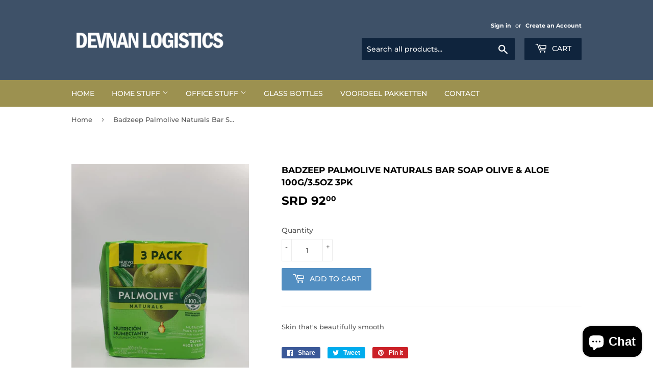

--- FILE ---
content_type: text/html; charset=utf-8
request_url: https://www.devnanlogistics.com/en-nl/products/palmolive-naturals-moisture-sensation-300g
body_size: 18612
content:
<!doctype html>
<html class="no-touch no-js">
<head>
  <script>(function(H){H.className=H.className.replace(/\bno-js\b/,'js')})(document.documentElement)</script>
  <!-- Basic page needs ================================================== -->
  <meta charset="utf-8">
  <meta http-equiv="X-UA-Compatible" content="IE=edge,chrome=1">

  

  <!-- Title and description ================================================== -->
  <title>
  Badzeep Palmolive Naturals Bar Soap Olive &amp; Aloe 100G/3.5OZ 3pk &ndash; Devnan Logistics
  </title>

  
    <meta name="description" content="Skin that&#39;s beautifully smooth">
  

  <!-- Product meta ================================================== -->
  <!-- /snippets/social-meta-tags.liquid -->




<meta property="og:site_name" content="Devnan Logistics">
<meta property="og:url" content="https://www.devnanlogistics.com/en-nl/products/palmolive-naturals-moisture-sensation-300g">
<meta property="og:title" content="Badzeep Palmolive Naturals Bar Soap Olive & Aloe 100G/3.5OZ 3pk">
<meta property="og:type" content="product">
<meta property="og:description" content="Skin that&#39;s beautifully smooth">

  <meta property="og:price:amount" content="92,00">
  <meta property="og:price:currency" content="SRD">

<meta property="og:image" content="http://www.devnanlogistics.com/cdn/shop/files/shopify_11_1200x1200.jpg?v=1755538022">
<meta property="og:image:secure_url" content="https://www.devnanlogistics.com/cdn/shop/files/shopify_11_1200x1200.jpg?v=1755538022">


<meta name="twitter:card" content="summary_large_image">
<meta name="twitter:title" content="Badzeep Palmolive Naturals Bar Soap Olive & Aloe 100G/3.5OZ 3pk">
<meta name="twitter:description" content="Skin that&#39;s beautifully smooth">


  <!-- Helpers ================================================== -->
  <link rel="canonical" href="https://www.devnanlogistics.com/en-nl/products/palmolive-naturals-moisture-sensation-300g">
  <meta name="viewport" content="width=device-width,initial-scale=1">

  <!-- CSS ================================================== -->
  <link href="//www.devnanlogistics.com/cdn/shop/t/3/assets/theme.scss.css?v=143843442485117858631756495249" rel="stylesheet" type="text/css" media="all" />

  <!-- Header hook for plugins ================================================== -->
  <script>window.performance && window.performance.mark && window.performance.mark('shopify.content_for_header.start');</script><meta id="shopify-digital-wallet" name="shopify-digital-wallet" content="/2515894384/digital_wallets/dialog">
<link rel="alternate" hreflang="x-default" href="https://www.devnanlogistics.com/products/palmolive-naturals-moisture-sensation-300g">
<link rel="alternate" hreflang="nl" href="https://www.devnanlogistics.com/nl/products/palmolive-naturals-moisture-sensation-300g">
<link rel="alternate" hreflang="en-NL" href="https://www.devnanlogistics.com/en-nl/products/palmolive-naturals-moisture-sensation-300g">
<link rel="alternate" hreflang="nl-NL" href="https://www.devnanlogistics.com/nl-nl/products/palmolive-naturals-moisture-sensation-300g">
<link rel="alternate" type="application/json+oembed" href="https://www.devnanlogistics.com/en-nl/products/palmolive-naturals-moisture-sensation-300g.oembed">
<script async="async" src="/checkouts/internal/preloads.js?locale=en-NL"></script>
<script id="shopify-features" type="application/json">{"accessToken":"8b763122bb5c6bc6f8db288e0a6c4d31","betas":["rich-media-storefront-analytics"],"domain":"www.devnanlogistics.com","predictiveSearch":true,"shopId":2515894384,"locale":"en"}</script>
<script>var Shopify = Shopify || {};
Shopify.shop = "devnanlogistics.myshopify.com";
Shopify.locale = "en";
Shopify.currency = {"active":"SRD","rate":"1.0"};
Shopify.country = "NL";
Shopify.theme = {"name":"LIVE","id":34075770992,"schema_name":"Supply","schema_version":"7.2.3","theme_store_id":679,"role":"main"};
Shopify.theme.handle = "null";
Shopify.theme.style = {"id":null,"handle":null};
Shopify.cdnHost = "www.devnanlogistics.com/cdn";
Shopify.routes = Shopify.routes || {};
Shopify.routes.root = "/en-nl/";</script>
<script type="module">!function(o){(o.Shopify=o.Shopify||{}).modules=!0}(window);</script>
<script>!function(o){function n(){var o=[];function n(){o.push(Array.prototype.slice.apply(arguments))}return n.q=o,n}var t=o.Shopify=o.Shopify||{};t.loadFeatures=n(),t.autoloadFeatures=n()}(window);</script>
<script id="shop-js-analytics" type="application/json">{"pageType":"product"}</script>
<script defer="defer" async type="module" src="//www.devnanlogistics.com/cdn/shopifycloud/shop-js/modules/v2/client.init-shop-cart-sync_dlpDe4U9.en.esm.js"></script>
<script defer="defer" async type="module" src="//www.devnanlogistics.com/cdn/shopifycloud/shop-js/modules/v2/chunk.common_FunKbpTJ.esm.js"></script>
<script type="module">
  await import("//www.devnanlogistics.com/cdn/shopifycloud/shop-js/modules/v2/client.init-shop-cart-sync_dlpDe4U9.en.esm.js");
await import("//www.devnanlogistics.com/cdn/shopifycloud/shop-js/modules/v2/chunk.common_FunKbpTJ.esm.js");

  window.Shopify.SignInWithShop?.initShopCartSync?.({"fedCMEnabled":true,"windoidEnabled":true});

</script>
<script id="__st">var __st={"a":2515894384,"offset":-10800,"reqid":"c4f4e92c-6e13-426e-8907-694e5bfbf9bf-1765616148","pageurl":"www.devnanlogistics.com\/en-nl\/products\/palmolive-naturals-moisture-sensation-300g","u":"977fde453dcf","p":"product","rtyp":"product","rid":1783922131015};</script>
<script>window.ShopifyPaypalV4VisibilityTracking = true;</script>
<script id="captcha-bootstrap">!function(){'use strict';const t='contact',e='account',n='new_comment',o=[[t,t],['blogs',n],['comments',n],[t,'customer']],c=[[e,'customer_login'],[e,'guest_login'],[e,'recover_customer_password'],[e,'create_customer']],r=t=>t.map((([t,e])=>`form[action*='/${t}']:not([data-nocaptcha='true']) input[name='form_type'][value='${e}']`)).join(','),a=t=>()=>t?[...document.querySelectorAll(t)].map((t=>t.form)):[];function s(){const t=[...o],e=r(t);return a(e)}const i='password',u='form_key',d=['recaptcha-v3-token','g-recaptcha-response','h-captcha-response',i],f=()=>{try{return window.sessionStorage}catch{return}},m='__shopify_v',_=t=>t.elements[u];function p(t,e,n=!1){try{const o=window.sessionStorage,c=JSON.parse(o.getItem(e)),{data:r}=function(t){const{data:e,action:n}=t;return t[m]||n?{data:e,action:n}:{data:t,action:n}}(c);for(const[e,n]of Object.entries(r))t.elements[e]&&(t.elements[e].value=n);n&&o.removeItem(e)}catch(o){console.error('form repopulation failed',{error:o})}}const l='form_type',E='cptcha';function T(t){t.dataset[E]=!0}const w=window,h=w.document,L='Shopify',v='ce_forms',y='captcha';let A=!1;((t,e)=>{const n=(g='f06e6c50-85a8-45c8-87d0-21a2b65856fe',I='https://cdn.shopify.com/shopifycloud/storefront-forms-hcaptcha/ce_storefront_forms_captcha_hcaptcha.v1.5.2.iife.js',D={infoText:'Protected by hCaptcha',privacyText:'Privacy',termsText:'Terms'},(t,e,n)=>{const o=w[L][v],c=o.bindForm;if(c)return c(t,g,e,D).then(n);var r;o.q.push([[t,g,e,D],n]),r=I,A||(h.body.append(Object.assign(h.createElement('script'),{id:'captcha-provider',async:!0,src:r})),A=!0)});var g,I,D;w[L]=w[L]||{},w[L][v]=w[L][v]||{},w[L][v].q=[],w[L][y]=w[L][y]||{},w[L][y].protect=function(t,e){n(t,void 0,e),T(t)},Object.freeze(w[L][y]),function(t,e,n,w,h,L){const[v,y,A,g]=function(t,e,n){const i=e?o:[],u=t?c:[],d=[...i,...u],f=r(d),m=r(i),_=r(d.filter((([t,e])=>n.includes(e))));return[a(f),a(m),a(_),s()]}(w,h,L),I=t=>{const e=t.target;return e instanceof HTMLFormElement?e:e&&e.form},D=t=>v().includes(t);t.addEventListener('submit',(t=>{const e=I(t);if(!e)return;const n=D(e)&&!e.dataset.hcaptchaBound&&!e.dataset.recaptchaBound,o=_(e),c=g().includes(e)&&(!o||!o.value);(n||c)&&t.preventDefault(),c&&!n&&(function(t){try{if(!f())return;!function(t){const e=f();if(!e)return;const n=_(t);if(!n)return;const o=n.value;o&&e.removeItem(o)}(t);const e=Array.from(Array(32),(()=>Math.random().toString(36)[2])).join('');!function(t,e){_(t)||t.append(Object.assign(document.createElement('input'),{type:'hidden',name:u})),t.elements[u].value=e}(t,e),function(t,e){const n=f();if(!n)return;const o=[...t.querySelectorAll(`input[type='${i}']`)].map((({name:t})=>t)),c=[...d,...o],r={};for(const[a,s]of new FormData(t).entries())c.includes(a)||(r[a]=s);n.setItem(e,JSON.stringify({[m]:1,action:t.action,data:r}))}(t,e)}catch(e){console.error('failed to persist form',e)}}(e),e.submit())}));const S=(t,e)=>{t&&!t.dataset[E]&&(n(t,e.some((e=>e===t))),T(t))};for(const o of['focusin','change'])t.addEventListener(o,(t=>{const e=I(t);D(e)&&S(e,y())}));const B=e.get('form_key'),M=e.get(l),P=B&&M;t.addEventListener('DOMContentLoaded',(()=>{const t=y();if(P)for(const e of t)e.elements[l].value===M&&p(e,B);[...new Set([...A(),...v().filter((t=>'true'===t.dataset.shopifyCaptcha))])].forEach((e=>S(e,t)))}))}(h,new URLSearchParams(w.location.search),n,t,e,['guest_login'])})(!0,!0)}();</script>
<script integrity="sha256-52AcMU7V7pcBOXWImdc/TAGTFKeNjmkeM1Pvks/DTgc=" data-source-attribution="shopify.loadfeatures" defer="defer" src="//www.devnanlogistics.com/cdn/shopifycloud/storefront/assets/storefront/load_feature-81c60534.js" crossorigin="anonymous"></script>
<script data-source-attribution="shopify.dynamic_checkout.dynamic.init">var Shopify=Shopify||{};Shopify.PaymentButton=Shopify.PaymentButton||{isStorefrontPortableWallets:!0,init:function(){window.Shopify.PaymentButton.init=function(){};var t=document.createElement("script");t.src="https://www.devnanlogistics.com/cdn/shopifycloud/portable-wallets/latest/portable-wallets.en.js",t.type="module",document.head.appendChild(t)}};
</script>
<script data-source-attribution="shopify.dynamic_checkout.buyer_consent">
  function portableWalletsHideBuyerConsent(e){var t=document.getElementById("shopify-buyer-consent"),n=document.getElementById("shopify-subscription-policy-button");t&&n&&(t.classList.add("hidden"),t.setAttribute("aria-hidden","true"),n.removeEventListener("click",e))}function portableWalletsShowBuyerConsent(e){var t=document.getElementById("shopify-buyer-consent"),n=document.getElementById("shopify-subscription-policy-button");t&&n&&(t.classList.remove("hidden"),t.removeAttribute("aria-hidden"),n.addEventListener("click",e))}window.Shopify?.PaymentButton&&(window.Shopify.PaymentButton.hideBuyerConsent=portableWalletsHideBuyerConsent,window.Shopify.PaymentButton.showBuyerConsent=portableWalletsShowBuyerConsent);
</script>
<script data-source-attribution="shopify.dynamic_checkout.cart.bootstrap">document.addEventListener("DOMContentLoaded",(function(){function t(){return document.querySelector("shopify-accelerated-checkout-cart, shopify-accelerated-checkout")}if(t())Shopify.PaymentButton.init();else{new MutationObserver((function(e,n){t()&&(Shopify.PaymentButton.init(),n.disconnect())})).observe(document.body,{childList:!0,subtree:!0})}}));
</script>

<script>window.performance && window.performance.mark && window.performance.mark('shopify.content_for_header.end');</script>

  
  

  <script src="//www.devnanlogistics.com/cdn/shop/t/3/assets/jquery-2.2.3.min.js?v=58211863146907186831534786786" type="text/javascript"></script>

  <script src="//www.devnanlogistics.com/cdn/shop/t/3/assets/lazysizes.min.js?v=8147953233334221341534786786" async="async"></script>
  <script src="//www.devnanlogistics.com/cdn/shop/t/3/assets/vendor.js?v=106177282645720727331543725860" defer="defer"></script>
  <script src="//www.devnanlogistics.com/cdn/shop/t/3/assets/theme.js?v=44202447189188672501543725860" defer="defer"></script>


<script src="https://cdn.shopify.com/extensions/7bc9bb47-adfa-4267-963e-cadee5096caf/inbox-1252/assets/inbox-chat-loader.js" type="text/javascript" defer="defer"></script>
<script src="https://cdn.shopify.com/extensions/019ac357-9c99-7419-b30b-37f8db9e37f2/etranslate-243/assets/floating-selector.js" type="text/javascript" defer="defer"></script>
<link href="https://monorail-edge.shopifysvc.com" rel="dns-prefetch">
<script>(function(){if ("sendBeacon" in navigator && "performance" in window) {try {var session_token_from_headers = performance.getEntriesByType('navigation')[0].serverTiming.find(x => x.name == '_s').description;} catch {var session_token_from_headers = undefined;}var session_cookie_matches = document.cookie.match(/_shopify_s=([^;]*)/);var session_token_from_cookie = session_cookie_matches && session_cookie_matches.length === 2 ? session_cookie_matches[1] : "";var session_token = session_token_from_headers || session_token_from_cookie || "";function handle_abandonment_event(e) {var entries = performance.getEntries().filter(function(entry) {return /monorail-edge.shopifysvc.com/.test(entry.name);});if (!window.abandonment_tracked && entries.length === 0) {window.abandonment_tracked = true;var currentMs = Date.now();var navigation_start = performance.timing.navigationStart;var payload = {shop_id: 2515894384,url: window.location.href,navigation_start,duration: currentMs - navigation_start,session_token,page_type: "product"};window.navigator.sendBeacon("https://monorail-edge.shopifysvc.com/v1/produce", JSON.stringify({schema_id: "online_store_buyer_site_abandonment/1.1",payload: payload,metadata: {event_created_at_ms: currentMs,event_sent_at_ms: currentMs}}));}}window.addEventListener('pagehide', handle_abandonment_event);}}());</script>
<script id="web-pixels-manager-setup">(function e(e,d,r,n,o){if(void 0===o&&(o={}),!Boolean(null===(a=null===(i=window.Shopify)||void 0===i?void 0:i.analytics)||void 0===a?void 0:a.replayQueue)){var i,a;window.Shopify=window.Shopify||{};var t=window.Shopify;t.analytics=t.analytics||{};var s=t.analytics;s.replayQueue=[],s.publish=function(e,d,r){return s.replayQueue.push([e,d,r]),!0};try{self.performance.mark("wpm:start")}catch(e){}var l=function(){var e={modern:/Edge?\/(1{2}[4-9]|1[2-9]\d|[2-9]\d{2}|\d{4,})\.\d+(\.\d+|)|Firefox\/(1{2}[4-9]|1[2-9]\d|[2-9]\d{2}|\d{4,})\.\d+(\.\d+|)|Chrom(ium|e)\/(9{2}|\d{3,})\.\d+(\.\d+|)|(Maci|X1{2}).+ Version\/(15\.\d+|(1[6-9]|[2-9]\d|\d{3,})\.\d+)([,.]\d+|)( \(\w+\)|)( Mobile\/\w+|) Safari\/|Chrome.+OPR\/(9{2}|\d{3,})\.\d+\.\d+|(CPU[ +]OS|iPhone[ +]OS|CPU[ +]iPhone|CPU IPhone OS|CPU iPad OS)[ +]+(15[._]\d+|(1[6-9]|[2-9]\d|\d{3,})[._]\d+)([._]\d+|)|Android:?[ /-](13[3-9]|1[4-9]\d|[2-9]\d{2}|\d{4,})(\.\d+|)(\.\d+|)|Android.+Firefox\/(13[5-9]|1[4-9]\d|[2-9]\d{2}|\d{4,})\.\d+(\.\d+|)|Android.+Chrom(ium|e)\/(13[3-9]|1[4-9]\d|[2-9]\d{2}|\d{4,})\.\d+(\.\d+|)|SamsungBrowser\/([2-9]\d|\d{3,})\.\d+/,legacy:/Edge?\/(1[6-9]|[2-9]\d|\d{3,})\.\d+(\.\d+|)|Firefox\/(5[4-9]|[6-9]\d|\d{3,})\.\d+(\.\d+|)|Chrom(ium|e)\/(5[1-9]|[6-9]\d|\d{3,})\.\d+(\.\d+|)([\d.]+$|.*Safari\/(?![\d.]+ Edge\/[\d.]+$))|(Maci|X1{2}).+ Version\/(10\.\d+|(1[1-9]|[2-9]\d|\d{3,})\.\d+)([,.]\d+|)( \(\w+\)|)( Mobile\/\w+|) Safari\/|Chrome.+OPR\/(3[89]|[4-9]\d|\d{3,})\.\d+\.\d+|(CPU[ +]OS|iPhone[ +]OS|CPU[ +]iPhone|CPU IPhone OS|CPU iPad OS)[ +]+(10[._]\d+|(1[1-9]|[2-9]\d|\d{3,})[._]\d+)([._]\d+|)|Android:?[ /-](13[3-9]|1[4-9]\d|[2-9]\d{2}|\d{4,})(\.\d+|)(\.\d+|)|Mobile Safari.+OPR\/([89]\d|\d{3,})\.\d+\.\d+|Android.+Firefox\/(13[5-9]|1[4-9]\d|[2-9]\d{2}|\d{4,})\.\d+(\.\d+|)|Android.+Chrom(ium|e)\/(13[3-9]|1[4-9]\d|[2-9]\d{2}|\d{4,})\.\d+(\.\d+|)|Android.+(UC? ?Browser|UCWEB|U3)[ /]?(15\.([5-9]|\d{2,})|(1[6-9]|[2-9]\d|\d{3,})\.\d+)\.\d+|SamsungBrowser\/(5\.\d+|([6-9]|\d{2,})\.\d+)|Android.+MQ{2}Browser\/(14(\.(9|\d{2,})|)|(1[5-9]|[2-9]\d|\d{3,})(\.\d+|))(\.\d+|)|K[Aa][Ii]OS\/(3\.\d+|([4-9]|\d{2,})\.\d+)(\.\d+|)/},d=e.modern,r=e.legacy,n=navigator.userAgent;return n.match(d)?"modern":n.match(r)?"legacy":"unknown"}(),u="modern"===l?"modern":"legacy",c=(null!=n?n:{modern:"",legacy:""})[u],f=function(e){return[e.baseUrl,"/wpm","/b",e.hashVersion,"modern"===e.buildTarget?"m":"l",".js"].join("")}({baseUrl:d,hashVersion:r,buildTarget:u}),m=function(e){var d=e.version,r=e.bundleTarget,n=e.surface,o=e.pageUrl,i=e.monorailEndpoint;return{emit:function(e){var a=e.status,t=e.errorMsg,s=(new Date).getTime(),l=JSON.stringify({metadata:{event_sent_at_ms:s},events:[{schema_id:"web_pixels_manager_load/3.1",payload:{version:d,bundle_target:r,page_url:o,status:a,surface:n,error_msg:t},metadata:{event_created_at_ms:s}}]});if(!i)return console&&console.warn&&console.warn("[Web Pixels Manager] No Monorail endpoint provided, skipping logging."),!1;try{return self.navigator.sendBeacon.bind(self.navigator)(i,l)}catch(e){}var u=new XMLHttpRequest;try{return u.open("POST",i,!0),u.setRequestHeader("Content-Type","text/plain"),u.send(l),!0}catch(e){return console&&console.warn&&console.warn("[Web Pixels Manager] Got an unhandled error while logging to Monorail."),!1}}}}({version:r,bundleTarget:l,surface:e.surface,pageUrl:self.location.href,monorailEndpoint:e.monorailEndpoint});try{o.browserTarget=l,function(e){var d=e.src,r=e.async,n=void 0===r||r,o=e.onload,i=e.onerror,a=e.sri,t=e.scriptDataAttributes,s=void 0===t?{}:t,l=document.createElement("script"),u=document.querySelector("head"),c=document.querySelector("body");if(l.async=n,l.src=d,a&&(l.integrity=a,l.crossOrigin="anonymous"),s)for(var f in s)if(Object.prototype.hasOwnProperty.call(s,f))try{l.dataset[f]=s[f]}catch(e){}if(o&&l.addEventListener("load",o),i&&l.addEventListener("error",i),u)u.appendChild(l);else{if(!c)throw new Error("Did not find a head or body element to append the script");c.appendChild(l)}}({src:f,async:!0,onload:function(){if(!function(){var e,d;return Boolean(null===(d=null===(e=window.Shopify)||void 0===e?void 0:e.analytics)||void 0===d?void 0:d.initialized)}()){var d=window.webPixelsManager.init(e)||void 0;if(d){var r=window.Shopify.analytics;r.replayQueue.forEach((function(e){var r=e[0],n=e[1],o=e[2];d.publishCustomEvent(r,n,o)})),r.replayQueue=[],r.publish=d.publishCustomEvent,r.visitor=d.visitor,r.initialized=!0}}},onerror:function(){return m.emit({status:"failed",errorMsg:"".concat(f," has failed to load")})},sri:function(e){var d=/^sha384-[A-Za-z0-9+/=]+$/;return"string"==typeof e&&d.test(e)}(c)?c:"",scriptDataAttributes:o}),m.emit({status:"loading"})}catch(e){m.emit({status:"failed",errorMsg:(null==e?void 0:e.message)||"Unknown error"})}}})({shopId: 2515894384,storefrontBaseUrl: "https://www.devnanlogistics.com",extensionsBaseUrl: "https://extensions.shopifycdn.com/cdn/shopifycloud/web-pixels-manager",monorailEndpoint: "https://monorail-edge.shopifysvc.com/unstable/produce_batch",surface: "storefront-renderer",enabledBetaFlags: ["2dca8a86"],webPixelsConfigList: [{"id":"261652772","configuration":"{\"pixel_id\":\"356862492038269\",\"pixel_type\":\"facebook_pixel\",\"metaapp_system_user_token\":\"-\"}","eventPayloadVersion":"v1","runtimeContext":"OPEN","scriptVersion":"ca16bc87fe92b6042fbaa3acc2fbdaa6","type":"APP","apiClientId":2329312,"privacyPurposes":["ANALYTICS","MARKETING","SALE_OF_DATA"],"dataSharingAdjustments":{"protectedCustomerApprovalScopes":["read_customer_address","read_customer_email","read_customer_name","read_customer_personal_data","read_customer_phone"]}},{"id":"shopify-app-pixel","configuration":"{}","eventPayloadVersion":"v1","runtimeContext":"STRICT","scriptVersion":"0450","apiClientId":"shopify-pixel","type":"APP","privacyPurposes":["ANALYTICS","MARKETING"]},{"id":"shopify-custom-pixel","eventPayloadVersion":"v1","runtimeContext":"LAX","scriptVersion":"0450","apiClientId":"shopify-pixel","type":"CUSTOM","privacyPurposes":["ANALYTICS","MARKETING"]}],isMerchantRequest: false,initData: {"shop":{"name":"Devnan Logistics","paymentSettings":{"currencyCode":"SRD"},"myshopifyDomain":"devnanlogistics.myshopify.com","countryCode":"SR","storefrontUrl":"https:\/\/www.devnanlogistics.com\/en-nl"},"customer":null,"cart":null,"checkout":null,"productVariants":[{"price":{"amount":92.0,"currencyCode":"SRD"},"product":{"title":"Badzeep Palmolive Naturals Bar Soap Olive \u0026 Aloe 100G\/3.5OZ 3pk","vendor":"Devnan Logistics","id":"1783922131015","untranslatedTitle":"Badzeep Palmolive Naturals Bar Soap Olive \u0026 Aloe 100G\/3.5OZ 3pk","url":"\/en-nl\/products\/palmolive-naturals-moisture-sensation-300g","type":"Chemical"},"id":"17408936869959","image":{"src":"\/\/www.devnanlogistics.com\/cdn\/shop\/files\/shopify_11.jpg?v=1755538022"},"sku":"","title":"Default Title","untranslatedTitle":"Default Title"}],"purchasingCompany":null},},"https://www.devnanlogistics.com/cdn","ae1676cfwd2530674p4253c800m34e853cb",{"modern":"","legacy":""},{"shopId":"2515894384","storefrontBaseUrl":"https:\/\/www.devnanlogistics.com","extensionBaseUrl":"https:\/\/extensions.shopifycdn.com\/cdn\/shopifycloud\/web-pixels-manager","surface":"storefront-renderer","enabledBetaFlags":"[\"2dca8a86\"]","isMerchantRequest":"false","hashVersion":"ae1676cfwd2530674p4253c800m34e853cb","publish":"custom","events":"[[\"page_viewed\",{}],[\"product_viewed\",{\"productVariant\":{\"price\":{\"amount\":92.0,\"currencyCode\":\"SRD\"},\"product\":{\"title\":\"Badzeep Palmolive Naturals Bar Soap Olive \u0026 Aloe 100G\/3.5OZ 3pk\",\"vendor\":\"Devnan Logistics\",\"id\":\"1783922131015\",\"untranslatedTitle\":\"Badzeep Palmolive Naturals Bar Soap Olive \u0026 Aloe 100G\/3.5OZ 3pk\",\"url\":\"\/en-nl\/products\/palmolive-naturals-moisture-sensation-300g\",\"type\":\"Chemical\"},\"id\":\"17408936869959\",\"image\":{\"src\":\"\/\/www.devnanlogistics.com\/cdn\/shop\/files\/shopify_11.jpg?v=1755538022\"},\"sku\":\"\",\"title\":\"Default Title\",\"untranslatedTitle\":\"Default Title\"}}]]"});</script><script>
  window.ShopifyAnalytics = window.ShopifyAnalytics || {};
  window.ShopifyAnalytics.meta = window.ShopifyAnalytics.meta || {};
  window.ShopifyAnalytics.meta.currency = 'SRD';
  var meta = {"product":{"id":1783922131015,"gid":"gid:\/\/shopify\/Product\/1783922131015","vendor":"Devnan Logistics","type":"Chemical","variants":[{"id":17408936869959,"price":9200,"name":"Badzeep Palmolive Naturals Bar Soap Olive \u0026 Aloe 100G\/3.5OZ 3pk","public_title":null,"sku":""}],"remote":false},"page":{"pageType":"product","resourceType":"product","resourceId":1783922131015}};
  for (var attr in meta) {
    window.ShopifyAnalytics.meta[attr] = meta[attr];
  }
</script>
<script class="analytics">
  (function () {
    var customDocumentWrite = function(content) {
      var jquery = null;

      if (window.jQuery) {
        jquery = window.jQuery;
      } else if (window.Checkout && window.Checkout.$) {
        jquery = window.Checkout.$;
      }

      if (jquery) {
        jquery('body').append(content);
      }
    };

    var hasLoggedConversion = function(token) {
      if (token) {
        return document.cookie.indexOf('loggedConversion=' + token) !== -1;
      }
      return false;
    }

    var setCookieIfConversion = function(token) {
      if (token) {
        var twoMonthsFromNow = new Date(Date.now());
        twoMonthsFromNow.setMonth(twoMonthsFromNow.getMonth() + 2);

        document.cookie = 'loggedConversion=' + token + '; expires=' + twoMonthsFromNow;
      }
    }

    var trekkie = window.ShopifyAnalytics.lib = window.trekkie = window.trekkie || [];
    if (trekkie.integrations) {
      return;
    }
    trekkie.methods = [
      'identify',
      'page',
      'ready',
      'track',
      'trackForm',
      'trackLink'
    ];
    trekkie.factory = function(method) {
      return function() {
        var args = Array.prototype.slice.call(arguments);
        args.unshift(method);
        trekkie.push(args);
        return trekkie;
      };
    };
    for (var i = 0; i < trekkie.methods.length; i++) {
      var key = trekkie.methods[i];
      trekkie[key] = trekkie.factory(key);
    }
    trekkie.load = function(config) {
      trekkie.config = config || {};
      trekkie.config.initialDocumentCookie = document.cookie;
      var first = document.getElementsByTagName('script')[0];
      var script = document.createElement('script');
      script.type = 'text/javascript';
      script.onerror = function(e) {
        var scriptFallback = document.createElement('script');
        scriptFallback.type = 'text/javascript';
        scriptFallback.onerror = function(error) {
                var Monorail = {
      produce: function produce(monorailDomain, schemaId, payload) {
        var currentMs = new Date().getTime();
        var event = {
          schema_id: schemaId,
          payload: payload,
          metadata: {
            event_created_at_ms: currentMs,
            event_sent_at_ms: currentMs
          }
        };
        return Monorail.sendRequest("https://" + monorailDomain + "/v1/produce", JSON.stringify(event));
      },
      sendRequest: function sendRequest(endpointUrl, payload) {
        // Try the sendBeacon API
        if (window && window.navigator && typeof window.navigator.sendBeacon === 'function' && typeof window.Blob === 'function' && !Monorail.isIos12()) {
          var blobData = new window.Blob([payload], {
            type: 'text/plain'
          });

          if (window.navigator.sendBeacon(endpointUrl, blobData)) {
            return true;
          } // sendBeacon was not successful

        } // XHR beacon

        var xhr = new XMLHttpRequest();

        try {
          xhr.open('POST', endpointUrl);
          xhr.setRequestHeader('Content-Type', 'text/plain');
          xhr.send(payload);
        } catch (e) {
          console.log(e);
        }

        return false;
      },
      isIos12: function isIos12() {
        return window.navigator.userAgent.lastIndexOf('iPhone; CPU iPhone OS 12_') !== -1 || window.navigator.userAgent.lastIndexOf('iPad; CPU OS 12_') !== -1;
      }
    };
    Monorail.produce('monorail-edge.shopifysvc.com',
      'trekkie_storefront_load_errors/1.1',
      {shop_id: 2515894384,
      theme_id: 34075770992,
      app_name: "storefront",
      context_url: window.location.href,
      source_url: "//www.devnanlogistics.com/cdn/s/trekkie.storefront.1a0636ab3186d698599065cb6ce9903ebacdd71a.min.js"});

        };
        scriptFallback.async = true;
        scriptFallback.src = '//www.devnanlogistics.com/cdn/s/trekkie.storefront.1a0636ab3186d698599065cb6ce9903ebacdd71a.min.js';
        first.parentNode.insertBefore(scriptFallback, first);
      };
      script.async = true;
      script.src = '//www.devnanlogistics.com/cdn/s/trekkie.storefront.1a0636ab3186d698599065cb6ce9903ebacdd71a.min.js';
      first.parentNode.insertBefore(script, first);
    };
    trekkie.load(
      {"Trekkie":{"appName":"storefront","development":false,"defaultAttributes":{"shopId":2515894384,"isMerchantRequest":null,"themeId":34075770992,"themeCityHash":"6348715128937936026","contentLanguage":"en","currency":"SRD","eventMetadataId":"a5bd9e05-2b84-4932-b69a-bf635d8739f6"},"isServerSideCookieWritingEnabled":true,"monorailRegion":"shop_domain"},"Session Attribution":{},"S2S":{"facebookCapiEnabled":true,"source":"trekkie-storefront-renderer","apiClientId":580111}}
    );

    var loaded = false;
    trekkie.ready(function() {
      if (loaded) return;
      loaded = true;

      window.ShopifyAnalytics.lib = window.trekkie;

      var originalDocumentWrite = document.write;
      document.write = customDocumentWrite;
      try { window.ShopifyAnalytics.merchantGoogleAnalytics.call(this); } catch(error) {};
      document.write = originalDocumentWrite;

      window.ShopifyAnalytics.lib.page(null,{"pageType":"product","resourceType":"product","resourceId":1783922131015,"shopifyEmitted":true});

      var match = window.location.pathname.match(/checkouts\/(.+)\/(thank_you|post_purchase)/)
      var token = match? match[1]: undefined;
      if (!hasLoggedConversion(token)) {
        setCookieIfConversion(token);
        window.ShopifyAnalytics.lib.track("Viewed Product",{"currency":"SRD","variantId":17408936869959,"productId":1783922131015,"productGid":"gid:\/\/shopify\/Product\/1783922131015","name":"Badzeep Palmolive Naturals Bar Soap Olive \u0026 Aloe 100G\/3.5OZ 3pk","price":"92.00","sku":"","brand":"Devnan Logistics","variant":null,"category":"Chemical","nonInteraction":true,"remote":false},undefined,undefined,{"shopifyEmitted":true});
      window.ShopifyAnalytics.lib.track("monorail:\/\/trekkie_storefront_viewed_product\/1.1",{"currency":"SRD","variantId":17408936869959,"productId":1783922131015,"productGid":"gid:\/\/shopify\/Product\/1783922131015","name":"Badzeep Palmolive Naturals Bar Soap Olive \u0026 Aloe 100G\/3.5OZ 3pk","price":"92.00","sku":"","brand":"Devnan Logistics","variant":null,"category":"Chemical","nonInteraction":true,"remote":false,"referer":"https:\/\/www.devnanlogistics.com\/en-nl\/products\/palmolive-naturals-moisture-sensation-300g"});
      }
    });


        var eventsListenerScript = document.createElement('script');
        eventsListenerScript.async = true;
        eventsListenerScript.src = "//www.devnanlogistics.com/cdn/shopifycloud/storefront/assets/shop_events_listener-3da45d37.js";
        document.getElementsByTagName('head')[0].appendChild(eventsListenerScript);

})();</script>
<script
  defer
  src="https://www.devnanlogistics.com/cdn/shopifycloud/perf-kit/shopify-perf-kit-2.1.2.min.js"
  data-application="storefront-renderer"
  data-shop-id="2515894384"
  data-render-region="gcp-us-central1"
  data-page-type="product"
  data-theme-instance-id="34075770992"
  data-theme-name="Supply"
  data-theme-version="7.2.3"
  data-monorail-region="shop_domain"
  data-resource-timing-sampling-rate="10"
  data-shs="true"
  data-shs-beacon="true"
  data-shs-export-with-fetch="true"
  data-shs-logs-sample-rate="1"
  data-shs-beacon-endpoint="https://www.devnanlogistics.com/api/collect"
></script>
</head>

<body id="badzeep-palmolive-naturals-bar-soap-olive-amp-aloe-100g-3-5oz-3pk" class="template-product" >

  <div id="shopify-section-header" class="shopify-section header-section"><header class="site-header" role="banner" data-section-id="header" data-section-type="header-section">
  <div class="wrapper">

    <div class="grid--full">
      <div class="grid-item large--one-half">
        
          <div class="h1 header-logo" itemscope itemtype="http://schema.org/Organization">
        
          
          

          <a href="/" itemprop="url">
            <div class="lazyload__image-wrapper no-js header-logo__image" style="max-width:305px;">
              <div style="padding-top:22.096774193548384%;">
                <img class="lazyload js"
                  data-src="//www.devnanlogistics.com/cdn/shop/files/devnanlogowhite_{width}x.png?v=1613776777"
                  data-widths="[180, 360, 540, 720, 900, 1080, 1296, 1512, 1728, 2048]"
                  data-aspectratio="4.525547445255475"
                  data-sizes="auto"
                  alt="Devnan Logistics"
                  style="width:305px;">
              </div>
            </div>
            <noscript>
              
              <img src="//www.devnanlogistics.com/cdn/shop/files/devnanlogowhite_305x.png?v=1613776777"
                srcset="//www.devnanlogistics.com/cdn/shop/files/devnanlogowhite_305x.png?v=1613776777 1x, //www.devnanlogistics.com/cdn/shop/files/devnanlogowhite_305x@2x.png?v=1613776777 2x"
                alt="Devnan Logistics"
                itemprop="logo"
                style="max-width:305px;">
            </noscript>
          </a>
          
        
          </div>
        
      </div>

      <div class="grid-item large--one-half text-center large--text-right">
        
          <div class="site-header--text-links">
            

            
              <span class="site-header--meta-links medium-down--hide">
                
                  <a href="/en-nl/account/login" id="customer_login_link">Sign in</a>
                  <span class="site-header--spacer">or</span>
                  <a href="/en-nl/account/register" id="customer_register_link">Create an Account</a>
                
              </span>
            
          </div>

          <br class="medium-down--hide">
        

        <form action="/search" method="get" class="search-bar" role="search">
  <input type="hidden" name="type" value="product">

  <input type="search" name="q" value="" placeholder="Search all products..." aria-label="Search all products...">
  <button type="submit" class="search-bar--submit icon-fallback-text">
    <span class="icon icon-search" aria-hidden="true"></span>
    <span class="fallback-text">Search</span>
  </button>
</form>


        <a href="/cart" class="header-cart-btn cart-toggle">
          <span class="icon icon-cart"></span>
          Cart <span class="cart-count cart-badge--desktop hidden-count">0</span>
        </a>
      </div>
    </div>

  </div>
</header>

<div id="mobileNavBar">
  <div class="display-table-cell">
    <button class="menu-toggle mobileNavBar-link" aria-controls="navBar" aria-expanded="false"><span class="icon icon-hamburger" aria-hidden="true"></span>Menu</button>
  </div>
  <div class="display-table-cell">
    <a href="/cart" class="cart-toggle mobileNavBar-link">
      <span class="icon icon-cart"></span>
      Cart <span class="cart-count hidden-count">0</span>
    </a>
  </div>
</div>

<nav class="nav-bar" id="navBar" role="navigation">
  <div class="wrapper">
    <form action="/search" method="get" class="search-bar" role="search">
  <input type="hidden" name="type" value="product">

  <input type="search" name="q" value="" placeholder="Search all products..." aria-label="Search all products...">
  <button type="submit" class="search-bar--submit icon-fallback-text">
    <span class="icon icon-search" aria-hidden="true"></span>
    <span class="fallback-text">Search</span>
  </button>
</form>

    <ul class="mobile-nav" id="MobileNav">
  
  <li class="large--hide">
    <a href="/">Home</a>
  </li>
  
  
    
      <li>
        <a
          href="/en-nl"
          class="mobile-nav--link"
          data-meganav-type="child"
          >
            Home
        </a>
      </li>
    
  
    
      
      <li
        class="mobile-nav--has-dropdown "
        aria-haspopup="true">
        <a
          href="/en-nl/search"
          class="mobile-nav--link"
          data-meganav-type="parent"
          >
            Home Stuff
        </a>
        <button class="icon icon-arrow-down mobile-nav--button"
          aria-expanded="false"
          aria-label="Home Stuff Menu">
        </button>
        <ul
          id="MenuParent-2"
          class="mobile-nav--dropdown "
          data-meganav-dropdown>
          
            
              <li>
                <a
                  href="/en-nl/collections/bath-body"
                  class="mobile-nav--link"
                  data-meganav-type="child"
                  >
                    Bath &amp; Body
                </a>
              </li>
            
          
            
              <li>
                <a
                  href="/en-nl/collections/household-cleaning"
                  class="mobile-nav--link"
                  data-meganav-type="child"
                  >
                    Household Cleaning
                </a>
              </li>
            
          
            
              <li>
                <a
                  href="/en-nl/collections/oral-healthcare"
                  class="mobile-nav--link"
                  data-meganav-type="child"
                  >
                    Oral Healthcare
                </a>
              </li>
            
          
            
              <li>
                <a
                  href="/en-nl/collections/toothbrushes"
                  class="mobile-nav--link"
                  data-meganav-type="child"
                  >
                    Toothbrushes
                </a>
              </li>
            
          
            
              <li>
                <a
                  href="/en-nl/collections/sanitary"
                  class="mobile-nav--link"
                  data-meganav-type="child"
                  >
                    Sanitary
                </a>
              </li>
            
          
            
              <li>
                <a
                  href="/en-nl/collections/adult-diapers"
                  class="mobile-nav--link"
                  data-meganav-type="child"
                  >
                    Adult Diapers
                </a>
              </li>
            
          
            
              <li>
                <a
                  href="/en-nl/collections/baby-pampers"
                  class="mobile-nav--link"
                  data-meganav-type="child"
                  >
                    Baby Pampers
                </a>
              </li>
            
          
            
              <li>
                <a
                  href="/en-nl/collections/washwear"
                  class="mobile-nav--link"
                  data-meganav-type="child"
                  >
                    Washwear
                </a>
              </li>
            
          
            
              <li>
                <a
                  href="/en-nl/collections/office-snacks"
                  class="mobile-nav--link"
                  data-meganav-type="child"
                  >
                    Snacks
                </a>
              </li>
            
          
            
              <li>
                <a
                  href="/en-nl/collections/food-products"
                  class="mobile-nav--link"
                  data-meganav-type="child"
                  >
                    Food
                </a>
              </li>
            
          
            
              <li>
                <a
                  href="/en-nl/collections/drinks"
                  class="mobile-nav--link"
                  data-meganav-type="child"
                  >
                    Drinks
                </a>
              </li>
            
          
            
              <li>
                <a
                  href="/en-nl/collections/quick-meals"
                  class="mobile-nav--link"
                  data-meganav-type="child"
                  >
                    5 Minute Meals
                </a>
              </li>
            
          
        </ul>
      </li>
    
  
    
      
      <li
        class="mobile-nav--has-dropdown "
        aria-haspopup="true">
        <a
          href="/en-nl/search"
          class="mobile-nav--link"
          data-meganav-type="parent"
          >
            Office stuff
        </a>
        <button class="icon icon-arrow-down mobile-nav--button"
          aria-expanded="false"
          aria-label="Office stuff Menu">
        </button>
        <ul
          id="MenuParent-3"
          class="mobile-nav--dropdown "
          data-meganav-dropdown>
          
            
              <li>
                <a
                  href="/en-nl/collections/envelopes"
                  class="mobile-nav--link"
                  data-meganav-type="child"
                  >
                    Envelope
                </a>
              </li>
            
          
            
              <li>
                <a
                  href="/en-nl/collections/pennen-potloden-stiften"
                  class="mobile-nav--link"
                  data-meganav-type="child"
                  >
                    Writing Material
                </a>
              </li>
            
          
            
              <li>
                <a
                  href="/en-nl/collections/printing-paper"
                  class="mobile-nav--link"
                  data-meganav-type="child"
                  >
                    Printing Paper
                </a>
              </li>
            
          
            
              <li>
                <a
                  href="/en-nl/collections/office-products"
                  class="mobile-nav--link"
                  data-meganav-type="child"
                  >
                    Office Products
                </a>
              </li>
            
          
            
              <li>
                <a
                  href="/en-nl/collections/office-cleaning"
                  class="mobile-nav--link"
                  data-meganav-type="child"
                  >
                    Office Cleaning
                </a>
              </li>
            
          
            
              <li>
                <a
                  href="/en-nl/collections/tassen"
                  class="mobile-nav--link"
                  data-meganav-type="child"
                  >
                    Schoolbags
                </a>
              </li>
            
          
            
              <li>
                <a
                  href="/en-nl/collections/school-spullen"
                  class="mobile-nav--link"
                  data-meganav-type="child"
                  >
                    School Spullen
                </a>
              </li>
            
          
        </ul>
      </li>
    
  
    
      <li>
        <a
          href="/en-nl/collections/glass-bottles"
          class="mobile-nav--link"
          data-meganav-type="child"
          >
            Glass Bottles
        </a>
      </li>
    
  
    
      <li>
        <a
          href="/en-nl/collections/voordeel-pakketten"
          class="mobile-nav--link"
          data-meganav-type="child"
          >
            Voordeel Pakketten
        </a>
      </li>
    
  
    
      <li>
        <a
          href="/en-nl/pages/contact"
          class="mobile-nav--link"
          data-meganav-type="child"
          >
            Contact
        </a>
      </li>
    
  

  
    
      <li class="customer-navlink large--hide"><a href="/en-nl/account/login" id="customer_login_link">Sign in</a></li>
      <li class="customer-navlink large--hide"><a href="/en-nl/account/register" id="customer_register_link">Create an Account</a></li>
    
  
</ul>

    <ul class="site-nav" id="AccessibleNav">
  
  <li class="large--hide">
    <a href="/">Home</a>
  </li>
  
  
    
      <li>
        <a
          href="/en-nl"
          class="site-nav--link"
          data-meganav-type="child"
          >
            Home
        </a>
      </li>
    
  
    
      
      <li 
        class="site-nav--has-dropdown "
        aria-haspopup="true">
        <a
          href="/en-nl/search"
          class="site-nav--link"
          data-meganav-type="parent"
          aria-controls="MenuParent-2"
          aria-expanded="false"
          >
            Home Stuff
            <span class="icon icon-arrow-down" aria-hidden="true"></span>
        </a>
        <ul
          id="MenuParent-2"
          class="site-nav--dropdown "
          data-meganav-dropdown>
          
            
              <li>
                <a
                  href="/en-nl/collections/bath-body"
                  class="site-nav--link"
                  data-meganav-type="child"
                  
                  tabindex="-1">
                    Bath &amp; Body
                </a>
              </li>
            
          
            
              <li>
                <a
                  href="/en-nl/collections/household-cleaning"
                  class="site-nav--link"
                  data-meganav-type="child"
                  
                  tabindex="-1">
                    Household Cleaning
                </a>
              </li>
            
          
            
              <li>
                <a
                  href="/en-nl/collections/oral-healthcare"
                  class="site-nav--link"
                  data-meganav-type="child"
                  
                  tabindex="-1">
                    Oral Healthcare
                </a>
              </li>
            
          
            
              <li>
                <a
                  href="/en-nl/collections/toothbrushes"
                  class="site-nav--link"
                  data-meganav-type="child"
                  
                  tabindex="-1">
                    Toothbrushes
                </a>
              </li>
            
          
            
              <li>
                <a
                  href="/en-nl/collections/sanitary"
                  class="site-nav--link"
                  data-meganav-type="child"
                  
                  tabindex="-1">
                    Sanitary
                </a>
              </li>
            
          
            
              <li>
                <a
                  href="/en-nl/collections/adult-diapers"
                  class="site-nav--link"
                  data-meganav-type="child"
                  
                  tabindex="-1">
                    Adult Diapers
                </a>
              </li>
            
          
            
              <li>
                <a
                  href="/en-nl/collections/baby-pampers"
                  class="site-nav--link"
                  data-meganav-type="child"
                  
                  tabindex="-1">
                    Baby Pampers
                </a>
              </li>
            
          
            
              <li>
                <a
                  href="/en-nl/collections/washwear"
                  class="site-nav--link"
                  data-meganav-type="child"
                  
                  tabindex="-1">
                    Washwear
                </a>
              </li>
            
          
            
              <li>
                <a
                  href="/en-nl/collections/office-snacks"
                  class="site-nav--link"
                  data-meganav-type="child"
                  
                  tabindex="-1">
                    Snacks
                </a>
              </li>
            
          
            
              <li>
                <a
                  href="/en-nl/collections/food-products"
                  class="site-nav--link"
                  data-meganav-type="child"
                  
                  tabindex="-1">
                    Food
                </a>
              </li>
            
          
            
              <li>
                <a
                  href="/en-nl/collections/drinks"
                  class="site-nav--link"
                  data-meganav-type="child"
                  
                  tabindex="-1">
                    Drinks
                </a>
              </li>
            
          
            
              <li>
                <a
                  href="/en-nl/collections/quick-meals"
                  class="site-nav--link"
                  data-meganav-type="child"
                  
                  tabindex="-1">
                    5 Minute Meals
                </a>
              </li>
            
          
        </ul>
      </li>
    
  
    
      
      <li 
        class="site-nav--has-dropdown "
        aria-haspopup="true">
        <a
          href="/en-nl/search"
          class="site-nav--link"
          data-meganav-type="parent"
          aria-controls="MenuParent-3"
          aria-expanded="false"
          >
            Office stuff
            <span class="icon icon-arrow-down" aria-hidden="true"></span>
        </a>
        <ul
          id="MenuParent-3"
          class="site-nav--dropdown "
          data-meganav-dropdown>
          
            
              <li>
                <a
                  href="/en-nl/collections/envelopes"
                  class="site-nav--link"
                  data-meganav-type="child"
                  
                  tabindex="-1">
                    Envelope
                </a>
              </li>
            
          
            
              <li>
                <a
                  href="/en-nl/collections/pennen-potloden-stiften"
                  class="site-nav--link"
                  data-meganav-type="child"
                  
                  tabindex="-1">
                    Writing Material
                </a>
              </li>
            
          
            
              <li>
                <a
                  href="/en-nl/collections/printing-paper"
                  class="site-nav--link"
                  data-meganav-type="child"
                  
                  tabindex="-1">
                    Printing Paper
                </a>
              </li>
            
          
            
              <li>
                <a
                  href="/en-nl/collections/office-products"
                  class="site-nav--link"
                  data-meganav-type="child"
                  
                  tabindex="-1">
                    Office Products
                </a>
              </li>
            
          
            
              <li>
                <a
                  href="/en-nl/collections/office-cleaning"
                  class="site-nav--link"
                  data-meganav-type="child"
                  
                  tabindex="-1">
                    Office Cleaning
                </a>
              </li>
            
          
            
              <li>
                <a
                  href="/en-nl/collections/tassen"
                  class="site-nav--link"
                  data-meganav-type="child"
                  
                  tabindex="-1">
                    Schoolbags
                </a>
              </li>
            
          
            
              <li>
                <a
                  href="/en-nl/collections/school-spullen"
                  class="site-nav--link"
                  data-meganav-type="child"
                  
                  tabindex="-1">
                    School Spullen
                </a>
              </li>
            
          
        </ul>
      </li>
    
  
    
      <li>
        <a
          href="/en-nl/collections/glass-bottles"
          class="site-nav--link"
          data-meganav-type="child"
          >
            Glass Bottles
        </a>
      </li>
    
  
    
      <li>
        <a
          href="/en-nl/collections/voordeel-pakketten"
          class="site-nav--link"
          data-meganav-type="child"
          >
            Voordeel Pakketten
        </a>
      </li>
    
  
    
      <li>
        <a
          href="/en-nl/pages/contact"
          class="site-nav--link"
          data-meganav-type="child"
          >
            Contact
        </a>
      </li>
    
  

  
    
      <li class="customer-navlink large--hide"><a href="/en-nl/account/login" id="customer_login_link">Sign in</a></li>
      <li class="customer-navlink large--hide"><a href="/en-nl/account/register" id="customer_register_link">Create an Account</a></li>
    
  
</ul>
  </div>
</nav>




</div>

  <main class="wrapper main-content" role="main">

    

<div id="shopify-section-product-template" class="shopify-section product-template-section"><div id="ProductSection" data-section-id="product-template" data-section-type="product-template" data-zoom-toggle="zoom-in" data-zoom-enabled="true" data-related-enabled="" data-social-sharing="" data-show-compare-at-price="true" data-stock="false" data-incoming-transfer="false" data-ajax-cart-method="modal">





<nav class="breadcrumb" role="navigation" aria-label="breadcrumbs">
  <a href="/" title="Back to the frontpage">Home</a>

  

    
    <span class="divider" aria-hidden="true">&rsaquo;</span>
    <span class="breadcrumb--truncate">Badzeep Palmolive Naturals Bar Soap Olive & Aloe 100G/3.5OZ 3pk</span>

  
</nav>









<div class="grid" itemscope itemtype="http://schema.org/Product">
  <meta itemprop="url" content="https://www.devnanlogistics.com/en-nl/products/palmolive-naturals-moisture-sensation-300g">
  <meta itemprop="image" content="//www.devnanlogistics.com/cdn/shop/files/shopify_11_grande.jpg?v=1755538022">

  <div class="grid-item large--two-fifths">
    <div class="grid">
      <div class="grid-item large--eleven-twelfths text-center">
        <div class="product-photo-container" id="productPhotoContainer-product-template">
          
          
<div id="productPhotoWrapper-product-template-52802458485028" class="lazyload__image-wrapper" data-image-id="52802458485028" style="max-width: 768.0px">
              <div class="no-js product__image-wrapper" style="padding-top:133.33333333333334%;">
                <img id=""
                  
                  src="//www.devnanlogistics.com/cdn/shop/files/shopify_11_300x300.jpg?v=1755538022"
                  
                  class="lazyload no-js lazypreload"
                  data-src="//www.devnanlogistics.com/cdn/shop/files/shopify_11_{width}x.jpg?v=1755538022"
                  data-widths="[180, 360, 540, 720, 900, 1080, 1296, 1512, 1728, 2048]"
                  data-aspectratio="0.75"
                  data-sizes="auto"
                  alt="Badzeep Palmolive Naturals Bar Soap Olive &amp; Aloe 100G/3.5OZ 3pk"
                   data-zoom="//www.devnanlogistics.com/cdn/shop/files/shopify_11_1024x1024@2x.jpg?v=1755538022">
              </div>
            </div>
            
              <noscript>
                <img src="//www.devnanlogistics.com/cdn/shop/files/shopify_11_580x.jpg?v=1755538022"
                  srcset="//www.devnanlogistics.com/cdn/shop/files/shopify_11_580x.jpg?v=1755538022 1x, //www.devnanlogistics.com/cdn/shop/files/shopify_11_580x@2x.jpg?v=1755538022 2x"
                  alt="Badzeep Palmolive Naturals Bar Soap Olive & Aloe 100G/3.5OZ 3pk" style="opacity:1;">
              </noscript>
            
          
        </div>

        

      </div>
    </div>
  </div>

  <div class="grid-item large--three-fifths">

    <h1 class="h2" itemprop="name">Badzeep Palmolive Naturals Bar Soap Olive & Aloe 100G/3.5OZ 3pk</h1>

    

    <div itemprop="offers" itemscope itemtype="http://schema.org/Offer">

      

      <meta itemprop="priceCurrency" content="SRD">
      <meta itemprop="price" content="92.0">

      <ul class="inline-list product-meta">
        <li>
          <span id="productPrice-product-template" class="h1">
            





<small aria-hidden="true">SRD 92<sup>00</sup></small>
<span class="visually-hidden">SRD 92,00</span>

          </span>
        </li>
        
        
      </ul><hr id="variantBreak" class="hr--clear hr--small">

      <link itemprop="availability" href="http://schema.org/InStock">

      
<form method="post" action="/en-nl/cart/add" id="addToCartForm-product-template" accept-charset="UTF-8" class="addToCartForm
" enctype="multipart/form-data"><input type="hidden" name="form_type" value="product" /><input type="hidden" name="utf8" value="✓" />
        <select name="id" id="productSelect-product-template" class="product-variants product-variants-product-template">
          
            

              <option  selected="selected"  data-sku="" value="17408936869959">Default Title - SRD 92,00</option>

            
          
        </select>

        
          <label for="quantity" class="quantity-selector quantity-selector-product-template">Quantity</label>
          <input type="number" id="quantity" name="quantity" value="1" min="1" class="quantity-selector">
        

        

        

        <div class="payment-buttons payment-buttons--small">
          <button type="submit" name="add" id="addToCart-product-template" class="btn btn--add-to-cart">
            <span class="icon icon-cart"></span>
            <span id="addToCartText-product-template">Add to Cart</span>
          </button>

          
        </div>
      <input type="hidden" name="product-id" value="1783922131015" /><input type="hidden" name="section-id" value="product-template" /></form>

      <hr class="">
    </div>

    <div class="product-description rte" itemprop="description">
      Skin that's beautifully smooth
    </div>

    
      



<div class="social-sharing is-normal" data-permalink="https://www.devnanlogistics.com/en-nl/products/palmolive-naturals-moisture-sensation-300g">

  
    <a target="_blank" href="//www.facebook.com/sharer.php?u=https://www.devnanlogistics.com/en-nl/products/palmolive-naturals-moisture-sensation-300g" class="share-facebook" title="Share on Facebook">
      <span class="icon icon-facebook" aria-hidden="true"></span>
      <span class="share-title" aria-hidden="true">Share</span>
      <span class="visually-hidden">Share on Facebook</span>
    </a>
  

  
    <a target="_blank" href="//twitter.com/share?text=Badzeep%20Palmolive%20Naturals%20Bar%20Soap%20Olive%20%26%20Aloe%20100G/3.5OZ%203pk&amp;url=https://www.devnanlogistics.com/en-nl/products/palmolive-naturals-moisture-sensation-300g&amp;source=webclient" class="share-twitter" title="Tweet on Twitter">
      <span class="icon icon-twitter" aria-hidden="true"></span>
      <span class="share-title" aria-hidden="true">Tweet</span>
      <span class="visually-hidden">Tweet on Twitter</span>
    </a>
  

  

    
      <a target="_blank" href="//pinterest.com/pin/create/button/?url=https://www.devnanlogistics.com/en-nl/products/palmolive-naturals-moisture-sensation-300g&amp;media=http://www.devnanlogistics.com/cdn/shop/files/shopify_11_1024x1024.jpg?v=1755538022&amp;description=Badzeep%20Palmolive%20Naturals%20Bar%20Soap%20Olive%20%26%20Aloe%20100G/3.5OZ%203pk" class="share-pinterest" title="Pin on Pinterest">
        <span class="icon icon-pinterest" aria-hidden="true"></span>
        <span class="share-title" aria-hidden="true">Pin it</span>
        <span class="visually-hidden">Pin on Pinterest</span>
      </a>
    

  

</div>

    

  </div>
</div>






  <script type="application/json" id="ProductJson-product-template">
    {"id":1783922131015,"title":"Badzeep Palmolive Naturals Bar Soap Olive \u0026 Aloe 100G\/3.5OZ 3pk","handle":"palmolive-naturals-moisture-sensation-300g","description":"Skin that's beautifully smooth","published_at":"2019-06-20T11:03:40-03:00","created_at":"2019-06-20T11:04:54-03:00","vendor":"Devnan Logistics","type":"Chemical","tags":["bodyw"],"price":9200,"price_min":9200,"price_max":9200,"available":true,"price_varies":false,"compare_at_price":null,"compare_at_price_min":0,"compare_at_price_max":0,"compare_at_price_varies":false,"variants":[{"id":17408936869959,"title":"Default Title","option1":"Default Title","option2":null,"option3":null,"sku":"","requires_shipping":true,"taxable":false,"featured_image":null,"available":true,"name":"Badzeep Palmolive Naturals Bar Soap Olive \u0026 Aloe 100G\/3.5OZ 3pk","public_title":null,"options":["Default Title"],"price":9200,"weight":0,"compare_at_price":null,"inventory_management":null,"barcode":"","requires_selling_plan":false,"selling_plan_allocations":[]}],"images":["\/\/www.devnanlogistics.com\/cdn\/shop\/files\/shopify_11.jpg?v=1755538022"],"featured_image":"\/\/www.devnanlogistics.com\/cdn\/shop\/files\/shopify_11.jpg?v=1755538022","options":["Title"],"media":[{"alt":null,"id":43968239960356,"position":1,"preview_image":{"aspect_ratio":0.75,"height":1280,"width":960,"src":"\/\/www.devnanlogistics.com\/cdn\/shop\/files\/shopify_11.jpg?v=1755538022"},"aspect_ratio":0.75,"height":1280,"media_type":"image","src":"\/\/www.devnanlogistics.com\/cdn\/shop\/files\/shopify_11.jpg?v=1755538022","width":960}],"requires_selling_plan":false,"selling_plan_groups":[],"content":"Skin that's beautifully smooth"}
  </script>
  

</div>




</div>

  </main>

  <div id="shopify-section-footer" class="shopify-section footer-section">

<footer class="site-footer small--text-center" role="contentinfo">
  <div class="wrapper">

    <div class="grid">

    

      


    <div class="grid-item small--one-whole two-twelfths">
      
        <h3>Quick links</h3>
      

      
        <ul>
          
            <li><a href="/en-nl">Home</a></li>
          
            <li><a href="/en-nl/search">Home Stuff</a></li>
          
            <li><a href="/en-nl/search">Office stuff</a></li>
          
            <li><a href="/en-nl/collections/glass-bottles">Glass Bottles</a></li>
          
            <li><a href="/en-nl/collections/voordeel-pakketten">Voordeel Pakketten</a></li>
          
            <li><a href="/en-nl/pages/contact">Contact</a></li>
          
        </ul>

        
      </div>
    

      


    <div class="grid-item small--one-whole one-third">
      
        <h3>Devnan logistics</h3>
      

      

            
              <p>Tourtonnelaan<br/>Paramaribo, Suriname</p><p>+597476655<br/>info@devnan.com</p>
            


        
      </div>
    

      


    <div class="grid-item small--one-whole one-third">
      
        <h3>Newsletter</h3>
      

      
          <div class="site-footer__newsletter-subtext">
            
              <p>Promotions, new products and sales. Directly to your inbox.</p>
            
          </div>
          <div class="form-vertical">
  <form method="post" action="/en-nl/contact#contact_form" id="contact_form" accept-charset="UTF-8" class="contact-form"><input type="hidden" name="form_type" value="customer" /><input type="hidden" name="utf8" value="✓" />
    
    
      <input type="hidden" name="contact[tags]" value="newsletter">
      <div class="input-group">
        <label for="Email" class="visually-hidden">Email</label>
        <input type="email" value="" placeholder="Email Address" name="contact[email]" id="Email" class="input-group-field" aria-label="Email Address" autocorrect="off" autocapitalize="off">
        <span class="input-group-btn">
          <button type="submit" class="btn-secondary btn--small" name="commit" id="subscribe">Sign Up</button>
        </span>
      </div>
    
  </form>
</div>

        
      </div>
    

      


    <div class="grid-item one-whole">
      
        <h3>Return Policy</h3>
      

      

            
              <p><em><strong>unopened and unused products can be returned within 3 days of purchase with the receipt.</strong></em></p>
            


        
      </div>
    

  </div>

  
  <hr class="hr--small">
  

    <div class="grid">
    
      <div class="grid-item large--two-fifths">

          <ul class="legal-links inline-list">
            
              <li><a href="/en-nl/search">Search</a></li>
            
          </ul>
      </div>
      
      
      <div class="grid-item large--three-fifths text-right">
          <ul class="inline-list social-icons">
             
             
               <li>
                 <a class="icon-fallback-text" href="https://www.facebook.com/DevnanInc/" title="Devnan Logistics on Facebook">
                   <span class="icon icon-facebook" aria-hidden="true"></span>
                   <span class="fallback-text">Facebook</span>
                 </a>
               </li>
             
             
             
             
             
             
             
             
             
           </ul>
        </div>
      
      </div>
      <hr class="hr--small">
      <div class="grid">
      <div class="grid-item">
          <ul class="legal-links inline-list">
              <li>
                &copy; 2025 <a href="/" title="">Devnan Logistics</a>
              </li>
              <li>
                <a target="_blank" rel="nofollow" href="https://www.shopify.com?utm_campaign=poweredby&amp;utm_medium=shopify&amp;utm_source=onlinestore">Powered by Shopify</a>
              </li>
          </ul>
      </div></div>

  </div>

</footer>




</div>

  <script>

  var moneyFormat = 'SRD {{amount_with_comma_separator}}';

  var theme = {
    strings:{
      product:{
        unavailable: "Unavailable",
        will_be_in_stock_after:"Will be in stock after [date]",
        only_left:"Only 1 left!"
      },
      navigation:{
        more_link: "More"
      },
      map:{
        addressError: "Error looking up that address",
        addressNoResults: "No results for that address",
        addressQueryLimit: "You have exceeded the Google API usage limit. Consider upgrading to a \u003ca href=\"https:\/\/developers.google.com\/maps\/premium\/usage-limits\"\u003ePremium Plan\u003c\/a\u003e.",
        authError: "There was a problem authenticating your Google Maps API Key."
      }
    },
    settings:{
      cartType: "modal"
    }
  }
  </script>



  
  <script id="cartTemplate" type="text/template">
  
    <form action="/cart" method="post" class="cart-form" novalidate>
      <div class="ajaxifyCart--products">
        {{#items}}
        <div class="ajaxifyCart--product">
          <div class="ajaxifyCart--row" data-line="{{line}}">
            <div class="grid">
              <div class="grid-item large--two-thirds">
                <div class="grid">
                  <div class="grid-item one-quarter">
                    <a href="{{url}}" class="ajaxCart--product-image"><img src="{{img}}" alt=""></a>
                  </div>
                  <div class="grid-item three-quarters">
                    <a href="{{url}}" class="h4">{{name}}</a>
                    <p>{{variation}}</p>
                  </div>
                </div>
              </div>
              <div class="grid-item large--one-third">
                <div class="grid">
                  <div class="grid-item one-third">
                    <div class="ajaxifyCart--qty">
                      <input type="text" name="updates[]" class="ajaxifyCart--num" value="{{itemQty}}" min="0" data-line="{{line}}" aria-label="quantity" pattern="[0-9]*">
                      <span class="ajaxifyCart--qty-adjuster ajaxifyCart--add" data-line="{{line}}" data-qty="{{itemAdd}}">+</span>
                      <span class="ajaxifyCart--qty-adjuster ajaxifyCart--minus" data-line="{{line}}" data-qty="{{itemMinus}}">-</span>
                    </div>
                  </div>
                  <div class="grid-item one-third text-center">
                    <p>{{price}}</p>
                  </div>
                  <div class="grid-item one-third text-right">
                    <p>
                      <small><a href="/cart/change?line={{line}}&amp;quantity=0" class="ajaxifyCart--remove" data-line="{{line}}">Remove</a></small>
                    </p>
                  </div>
                </div>
              </div>
            </div>
          </div>
        </div>
        {{/items}}
      </div>
      <div class="ajaxifyCart--row text-right medium-down--text-center">
        <span class="h3">Subtotal {{totalPrice}}</span>
        <input type="submit" class="{{btnClass}}" name="checkout" value="Checkout">
      </div>
    </form>
  
  </script>
  <script id="drawerTemplate" type="text/template">
  
    <div id="ajaxifyDrawer" class="ajaxify-drawer">
      <div id="ajaxifyCart" class="ajaxifyCart--content {{wrapperClass}}"></div>
    </div>
    <div class="ajaxifyDrawer-caret"><span></span></div>
  
  </script>
  <script id="modalTemplate" type="text/template">
  
    <div id="ajaxifyModal" class="ajaxify-modal">
      <div id="ajaxifyCart" class="ajaxifyCart--content"></div>
    </div>
  
  </script>
  <script id="ajaxifyQty" type="text/template">
  
    <div class="ajaxifyCart--qty">
      <input type="text" class="ajaxifyCart--num" value="{{itemQty}}" data-id="{{key}}" min="0" data-line="{{line}}" aria-label="quantity" pattern="[0-9]*">
      <span class="ajaxifyCart--qty-adjuster ajaxifyCart--add" data-id="{{key}}" data-line="{{line}}" data-qty="{{itemAdd}}">+</span>
      <span class="ajaxifyCart--qty-adjuster ajaxifyCart--minus" data-id="{{key}}" data-line="{{line}}" data-qty="{{itemMinus}}">-</span>
    </div>
  
  </script>
  <script id="jsQty" type="text/template">
  
    <div class="js-qty">
      <input type="text" class="js--num" value="{{itemQty}}" min="1" data-id="{{key}}" aria-label="quantity" pattern="[0-9]*" name="{{inputName}}" id="{{inputId}}">
      <span class="js--qty-adjuster js--add" data-id="{{key}}" data-qty="{{itemAdd}}">+</span>
      <span class="js--qty-adjuster js--minus" data-id="{{key}}" data-qty="{{itemMinus}}">-</span>
    </div>
  
  </script>




<div id="shopify-block-Aajk0TllTV2lJZTdoT__15683396631634586217" class="shopify-block shopify-app-block"><script
  id="chat-button-container"
  data-horizontal-position=bottom_right
  data-vertical-position=lowest
  data-icon=chat_bubble
  data-text=chat_with_us
  data-color=#000000
  data-secondary-color=#FFFFFF
  data-ternary-color=#6A6A6A
  
    data-greeting-message=%F0%9F%91%8B+Hi%2C+message+us+with+any+questions.+We%27re+happy+to+help%21
  
  data-domain=www.devnanlogistics.com
  data-shop-domain=www.devnanlogistics.com
  data-external-identifier=L0cL3SggDqWNNR3JIDc_ZUf4B_RoI_XTDah1ec3gS_0
  
>
</script>


</div><div id="shopify-block-AY0t1U0hVdVlqMGtGT__6744518860797519131" class="shopify-block shopify-app-block"><link href="//cdn.shopify.com/extensions/019ac357-9c99-7419-b30b-37f8db9e37f2/etranslate-243/assets/etranslate-language-float-selector.css" rel="stylesheet" type="text/css" media="all" />
<link href="//cdn.shopify.com/extensions/019ac357-9c99-7419-b30b-37f8db9e37f2/etranslate-243/assets/etranslate-language-fix-selector.css" rel="stylesheet" type="text/css" media="all" />
<link href="//cdn.shopify.com/extensions/019ac357-9c99-7419-b30b-37f8db9e37f2/etranslate-243/assets/etranslate-currency-selector.css" rel="stylesheet" type="text/css" media="all" />
<link href="//cdn.shopify.com/extensions/019ac357-9c99-7419-b30b-37f8db9e37f2/etranslate-243/assets/etranslate-language-float-link-selector.css" rel="stylesheet" type="text/css" media="all" />
<link href="//cdn.shopify.com/extensions/019ac357-9c99-7419-b30b-37f8db9e37f2/etranslate-243/assets/etranslate-languageAndcurrency-dropdown-selector.css" rel="stylesheet" type="text/css" media="all" />
<link href="//cdn.shopify.com/extensions/019ac357-9c99-7419-b30b-37f8db9e37f2/etranslate-243/assets/etranslate-languageAndcurrency-popup-selector.css" rel="stylesheet" type="text/css" media="all" />
<link href="//cdn.shopify.com/extensions/019ac357-9c99-7419-b30b-37f8db9e37f2/etranslate-243/assets/etranslate-cart-notification.css" rel="stylesheet" type="text/css" media="all" />
<link href="//cdn.shopify.com/extensions/019ac357-9c99-7419-b30b-37f8db9e37f2/etranslate-243/assets/etranslate-google.css" rel="stylesheet" type="text/css" media="all" />
<link href="//cdn.shopify.com/extensions/019ac357-9c99-7419-b30b-37f8db9e37f2/etranslate-243/assets/etranslate-dynamic-preview.css" rel="stylesheet" type="text/css" media="all" />


<div id='etranslate-language-float-selector-theme2' class='etranslate-LanguageList' style='display:none' translate="no">
    <form method="post" action="/en-nl/localization" id="localization_form" accept-charset="UTF-8" class="shopify-localization-form" enctype="multipart/form-data"><input type="hidden" name="form_type" value="localization" /><input type="hidden" name="utf8" value="✓" /><input type="hidden" name="_method" value="put" /><input type="hidden" name="return_to" value="/en-nl/products/palmolive-naturals-moisture-sensation-300g" />
        <span class='language-button'>
        <div class='etranslate-language-list-button' id='etranslate-language-button'>
                   <div class="etranslate-button-icon-wrapper">
                    <svg width="16" height="16" viewBox="0 0 16 16" fill="none" xmlns="http://www.w3.org/2000/svg"
                         id="etranslate-button-icon-theme2" style="display: none">
<path d="M8.5.1h-1C3.3.3.1 3.8.1 8c0 4.1 3.1 7.5 7.1 7.9h1.6c4-.4 7.1-3.8 7.1-7.9 0-4.2-3.2-7.7-7.4-7.9zM5.2 1.6C4.2 3 3.6 5 3.5 7.4H1.1C1.3 4.8 3 2.6 5.2 1.6zm-4.1 7h2.4c.1 2.3.7 4.4 1.7 5.7-2.3-1-3.9-3.1-4.1-5.7zm6.3 6.1c-1.5-.5-2.6-3.1-2.7-6.1h2.7v6.1zm0-7.3H4.7c.1-3 1.3-5.5 2.7-6.1v6.1zm7.5 0h-2.4c-.1-2.4-.7-4.4-1.7-5.8 2.3 1 3.9 3.2 4.1 5.8zM8.6 1.3c1.4.5 2.6 3.1 2.7 6.1H8.6V1.3zm0 13.4V8.6h2.7c-.1 3-1.2 5.6-2.7 6.1zm2.2-.4c1-1.4 1.6-3.4 1.7-5.7h2.4c-.2 2.5-1.8 4.7-4.1 5.7z" fill="currentColor"></path>
</svg>

                </div>
                <div class='etranslate-flag-wrapper'>
                    <span class="rectangle_flag select-dropdown-flag-icon flag-icon"/>
                </div>

                <div class="etranslate-language-name"
                     data-name="English">
                    English
                </div>
            <div class='etranslate-language-arrow-new'>
                <svg t="1691992688952" className="icon"
                     viewBox="0 0 1024 1024" version="1.1"
                     xmlns="http://www.w3.org/2000/svg" p-id="1728"
                     width="200" height="200" id="etranslate-language-arrow-new-img-theme2" style="display: none">
            <path
                    d="M573.056 272l308.8 404.608A76.8 76.8 0 0 1 820.736 800H203.232a76.8 76.8 0 0 1-61.056-123.392L450.976 272a76.8 76.8 0 0 1 122.08 0z"
                    p-id="1729"></path>
        </svg>

            </div>
        </div>
    </span>
        <div id='etranslate-language-list-dropdown-box'
             class='etranslate-language-list-dropdown-box'
             style="opacity: 0">
            <ul id='etranslate-language-list-dropdown' class='etranslate-language-list-dropdown'
                style='max-height:0px;opacity:0;'>
            </ul>
        </div>

        <input type="hidden" name="country_code" value="NL">
        <input type="hidden" name="language_code" value="en">
    </form>
</div>


<div id='etranslate-language-embedded-selector-theme2' class='embed-etranslate-LanguageList' style='display:none' translate="no">
    <form method="post" action="/en-nl/localization" id="localization_form" accept-charset="UTF-8" class="shopify-localization-form" enctype="multipart/form-data"><input type="hidden" name="form_type" value="localization" /><input type="hidden" name="utf8" value="✓" /><input type="hidden" name="_method" value="put" /><input type="hidden" name="return_to" value="/en-nl/products/palmolive-naturals-moisture-sensation-300g" />
        <span class='language-button'>
    <div class='embed-etranslate-language-list-button' id='etranslate-language-button'>
               <div class="etranslate-button-icon-wrapper">
                    <svg width="16" height="16" viewBox="0 0 16 16" fill="none" xmlns="http://www.w3.org/2000/svg"
                         id="etranslate-button-icon-theme2" style="display: none">
<path d="M8.5.1h-1C3.3.3.1 3.8.1 8c0 4.1 3.1 7.5 7.1 7.9h1.6c4-.4 7.1-3.8 7.1-7.9 0-4.2-3.2-7.7-7.4-7.9zM5.2 1.6C4.2 3 3.6 5 3.5 7.4H1.1C1.3 4.8 3 2.6 5.2 1.6zm-4.1 7h2.4c.1 2.3.7 4.4 1.7 5.7-2.3-1-3.9-3.1-4.1-5.7zm6.3 6.1c-1.5-.5-2.6-3.1-2.7-6.1h2.7v6.1zm0-7.3H4.7c.1-3 1.3-5.5 2.7-6.1v6.1zm7.5 0h-2.4c-.1-2.4-.7-4.4-1.7-5.8 2.3 1 3.9 3.2 4.1 5.8zM8.6 1.3c1.4.5 2.6 3.1 2.7 6.1H8.6V1.3zm0 13.4V8.6h2.7c-.1 3-1.2 5.6-2.7 6.1zm2.2-.4c1-1.4 1.6-3.4 1.7-5.7h2.4c-.2 2.5-1.8 4.7-4.1 5.7z" fill="currentColor"></path>
</svg>

                </div>
        <div class='embed-etranslate-flag-wrapper'>
          <span class="rectangle_flag select-dropdown-flag-icon flag-icon"/>
        </div>

        <div class="embed-etranslate-language-name"
             data-name="English">
          English
        </div>
      <div class='embed-etranslate-language-arrow'>
            <svg t="1691992688952" className="icon"
                 viewBox="0 0 1024 1024" version="1.1"
                 xmlns="http://www.w3.org/2000/svg" p-id="1728"
                 width="200" height="200" id="etranslate-language-arrow-new-img-theme2" style="display: none">
            <path
                    d="M573.056 272l308.8 404.608A76.8 76.8 0 0 1 820.736 800H203.232a76.8 76.8 0 0 1-61.056-123.392L450.976 272a76.8 76.8 0 0 1 122.08 0z"
                    p-id="1729"></path>
        </svg>
      </div>
    </div>
  </span>
        <div id='embed-etranslate-language-list-dropdown-box'
             class='embed-etranslate-language-list-dropdown-box'
             style="opacity: 0">
            <ul id='embed-etranslate-language-list-dropdown' class='embed-etranslate-language-list-dropdown'
                style='max-height:0px;opacity:0;'>
            </ul>

        </div>

        <input type="hidden" name="country_code" value="NL">
        <input type="hidden" name="language_code" value="en">
    </form>
</div>


<div id='etranslate-currency-selector-theme2' class='etranslate-CurrencyList' style='display:none' translate="no">
    <form method="post" action="/en-nl/localization" id="localization_form" accept-charset="UTF-8" class="shopify-localization-form" enctype="multipart/form-data"><input type="hidden" name="form_type" value="localization" /><input type="hidden" name="utf8" value="✓" /><input type="hidden" name="_method" value="put" /><input type="hidden" name="return_to" value="/en-nl/products/palmolive-naturals-moisture-sensation-300g" />
        <span class='selector-button'>
        <div class='etranslate-currency-list-button'>
                   <div class="etranslate-button-icon-wrapper">
                    <svg width="16" height="16" viewBox="0 0 16 16" fill="none" xmlns="http://www.w3.org/2000/svg"
                         id="etranslate-button-icon-theme2" style="display: none">
<path d="M8.5.1h-1C3.3.3.1 3.8.1 8c0 4.1 3.1 7.5 7.1 7.9h1.6c4-.4 7.1-3.8 7.1-7.9 0-4.2-3.2-7.7-7.4-7.9zM5.2 1.6C4.2 3 3.6 5 3.5 7.4H1.1C1.3 4.8 3 2.6 5.2 1.6zm-4.1 7h2.4c.1 2.3.7 4.4 1.7 5.7-2.3-1-3.9-3.1-4.1-5.7zm6.3 6.1c-1.5-.5-2.6-3.1-2.7-6.1h2.7v6.1zm0-7.3H4.7c.1-3 1.3-5.5 2.7-6.1v6.1zm7.5 0h-2.4c-.1-2.4-.7-4.4-1.7-5.8 2.3 1 3.9 3.2 4.1 5.8zM8.6 1.3c1.4.5 2.6 3.1 2.7 6.1H8.6V1.3zm0 13.4V8.6h2.7c-.1 3-1.2 5.6-2.7 6.1zm2.2-.4c1-1.4 1.6-3.4 1.7-5.7h2.4c-.2 2.5-1.8 4.7-4.1 5.7z" fill="currentColor"></path>
</svg>

                </div>
                <div class='etranslate-flag-wrapper'>
                    <span class="rectangle_flag select-dropdown-flag-icon flag-icon"/>
                </div>
                <div class="etranslate-currency-name">
                    SRD
                </div>
            <div class='etranslate-currency-selector-arrow'>
                 <svg t="1691992688952" className="icon"
                      viewBox="0 0 1024 1024" version="1.1"
                      xmlns="http://www.w3.org/2000/svg" p-id="1728"
                      width="200" height="200" id="etranslate-language-arrow-new-img-theme2" style="display: none">
            <path
                    d="M573.056 272l308.8 404.608A76.8 76.8 0 0 1 820.736 800H203.232a76.8 76.8 0 0 1-61.056-123.392L450.976 272a76.8 76.8 0 0 1 122.08 0z"
                    p-id="1729"></path>
        </svg>
            </div>
        </div>
    </span>

        <div id='etranslate-currency-list-dropdown-box'
             class='etranslate-currency-list-dropdown-box'
             style="opacity: 0">
            <ul class='etranslate-currency-list-dropdown' style='max-height:0px;opacity:0;'><li class='etranslate-selector-dropdown-item' data-country="European Union"
                        data-code="EUR" data-name="Euro"
                        data-symbol="€">
                        <div class="etranslate-flag-wrapper">
                            <span class="rectangle_flag select-dropdown-flag-icon flag-icon"/>
                        </div>
                        <div class="etranslate-currency-name">EUR</div>
                    </li><li class='etranslate-selector-dropdown-item' data-country="Suriname"
                        data-code="SRD" data-name="Surinamese dollar"
                        data-symbol="$">
                        <div class="etranslate-flag-wrapper">
                            <span class="rectangle_flag select-dropdown-flag-icon flag-icon"/>
                        </div>
                        <div class="etranslate-currency-name">SRD</div>
                    </li><li class='etranslate-selector-dropdown-item' data-country="United States"
                        data-code="USD" data-name="United States dollar"
                        data-symbol="$">
                        <div class="etranslate-flag-wrapper">
                            <span class="rectangle_flag select-dropdown-flag-icon flag-icon"/>
                        </div>
                        <div class="etranslate-currency-name">USD</div>
                    </li>
            </ul>

        </div>

        <input type="hidden" name="country_code" value="NL">
    </form>
</div>


<div id='etranslate-language-float-link-selector-theme2'
     class='etranslate-LanguageList-link etranslate-language-float-link'
     style='display:none' translate="no">
    <form method="post" action="/en-nl/localization" id="localization_form" accept-charset="UTF-8" class="shopify-localization-form" enctype="multipart/form-data"><input type="hidden" name="form_type" value="localization" /><input type="hidden" name="utf8" value="✓" /><input type="hidden" name="_method" value="put" /><input type="hidden" name="return_to" value="/en-nl/products/palmolive-naturals-moisture-sensation-300g" />
        <ul id='etranslate-language-list-link' class='etranslate-language-list-link' style=''>
        </ul>
        <input type="hidden" name="country_code" value="NL">
        <input type="hidden" name="language_code" value="en">
    </form>
</div>


<div class="etranslate-cart-notification-theme2" style="display: none" translate="no"></div>


<div id="etranslate-language_currency-dropdown-selector-theme2" style="display: none" translate="no">
    <form method="post" action="/en-nl/localization" id="localization_form" accept-charset="UTF-8" class="shopify-localization-form" enctype="multipart/form-data"><input type="hidden" name="form_type" value="localization" /><input type="hidden" name="utf8" value="✓" /><input type="hidden" name="_method" value="put" /><input type="hidden" name="return_to" value="/en-nl/products/palmolive-naturals-moisture-sensation-300g" />
        <span class='selector-button'>
        <div class='etranslate-selector-list-button'>
                   <div class="etranslate-button-icon-wrapper">
                    <svg width="16" height="16" viewBox="0 0 16 16" fill="none" xmlns="http://www.w3.org/2000/svg"
                         id="etranslate-button-icon-theme2" style="display: none">
<path d="M8.5.1h-1C3.3.3.1 3.8.1 8c0 4.1 3.1 7.5 7.1 7.9h1.6c4-.4 7.1-3.8 7.1-7.9 0-4.2-3.2-7.7-7.4-7.9zM5.2 1.6C4.2 3 3.6 5 3.5 7.4H1.1C1.3 4.8 3 2.6 5.2 1.6zm-4.1 7h2.4c.1 2.3.7 4.4 1.7 5.7-2.3-1-3.9-3.1-4.1-5.7zm6.3 6.1c-1.5-.5-2.6-3.1-2.7-6.1h2.7v6.1zm0-7.3H4.7c.1-3 1.3-5.5 2.7-6.1v6.1zm7.5 0h-2.4c-.1-2.4-.7-4.4-1.7-5.8 2.3 1 3.9 3.2 4.1 5.8zM8.6 1.3c1.4.5 2.6 3.1 2.7 6.1H8.6V1.3zm0 13.4V8.6h2.7c-.1 3-1.2 5.6-2.7 6.1zm2.2-.4c1-1.4 1.6-3.4 1.7-5.7h2.4c-.2 2.5-1.8 4.7-4.1 5.7z" fill="currentColor"></path>
</svg>

                </div>
                <div class='etranslate-flag-wrapper etranslate-currency-flag-wrapper'>
                    <span class="rectangle_flag select-dropdown-flag-icon flag-icon"/>
                </div>
                <div class="etranslate-currency-name">SRD</div>
                <div class='split-line'> / </div>
                <div class='etranslate-flag-wrapper etranslate-language-flag-wrapper'>
                    <span class="rectangle_flag select-dropdown-flag-icon flag-icon"/>
                </div>
                <div class="etranslate-language-name"
                     data-name="English">
                    English
                </div>
               <div class='etranslate-language-arrow-new'>
                    <svg t="1691992688952" className="icon"
                         viewBox="0 0 1024 1024" version="1.1"
                         xmlns="http://www.w3.org/2000/svg" p-id="1728"
                         width="200" height="200" id="etranslate-language-arrow-new-img-theme2" style="display: none">
            <path
                    d="M573.056 272l308.8 404.608A76.8 76.8 0 0 1 820.736 800H203.232a76.8 76.8 0 0 1-61.056-123.392L450.976 272a76.8 76.8 0 0 1 122.08 0z"
                    p-id="1729"></path>
        </svg>
            </div>
        </div>
    </span>
        <div class="etranslate-selector-list-dropdown" style='max-height:0px;opacity:0;display: none'>
            <div class='etranslate-selector-card'>
                <div class='etranslate-language-selector'>
                    <div class='etranslate-language-selector-label'>Language</div>
                    <div class="etranslate-selector-button etranslate-language-selector-button">
                        <div class='etranslate-selector-list-button-content'>
                            <div class='etranslate-flag-wrapper'>
                                <span class="rectangle_flag select-dropdown-flag-icon flag-icon"/>
                            </div>
                            <div class="etranslate-language-name"
                                 data-name="English">
                                English
                            </div>
                        </div>
                        <div class='etranslate-currency_language-arrow-language'>
                            <svg t="1691992688952" className="icon"
                                 viewBox="0 0 1024 1024" version="1.1"
                                 xmlns="http://www.w3.org/2000/svg" p-id="1728"
                                 width="200" height="200" id="etranslate-currency_language-arrow-language-img" style="display: none">
                                <path
                                        d="M573.056 272l308.8 404.608A76.8 76.8 0 0 1 820.736 800H203.232a76.8 76.8 0 0 1-61.056-123.392L450.976 272a76.8 76.8 0 0 1 122.08 0z"
                                        p-id="1729"></path>
                            </svg>
                        </div>
                    </div>
                    <ul class="etranslate-language-dropdown etranslate-selector-dropdown">

                    </ul>
                </div>
                <div class='etranslate-currency-selector'>
                    <div class='etranslate-currency-selector-label'>Currency</div>
                    <div class="etranslate-selector-button etranslate-currency-selector-button">
                        <div class='etranslate-selector-list-button-content'>
                            <div class='etranslate-flag-wrapper'>
                                <span class="rectangle_flag select-dropdown-flag-icon flag-icon"/>
                            </div>
                            <div class="etranslate-currency-name">SRD</div>
                        </div>
                        <div class='etranslate-currency_language-arrow-currency'>
                            <svg t="1691992688952" className="icon"
                                 viewBox="0 0 1024 1024" version="1.1"
                                 xmlns="http://www.w3.org/2000/svg" p-id="1728"
                                 width="200" height="200" id="etranslate-currency_language-arrow-currency-img" style="display: none">
                                <path
                                        d="M573.056 272l308.8 404.608A76.8 76.8 0 0 1 820.736 800H203.232a76.8 76.8 0 0 1-61.056-123.392L450.976 272a76.8 76.8 0 0 1 122.08 0z"
                                        p-id="1729"></path>
                            </svg>
                        </div>
                    </div>
                    <ul class="etranslate-currency-dropdown etranslate-selector-dropdown"><li class='etranslate-selector-dropdown-item' data-country="European Union"
                                data-code="EUR" data-name="Euro"
                                data-symbol="€">
                                <div class="etranslate-flag-wrapper">
                                    <span class="rectangle_flag select-dropdown-flag-icon flag-icon"/>
                                </div>
                                <div class="etranslate-currency-name">EUR</div>
                            </li><li class='etranslate-selector-dropdown-item' data-country="Suriname"
                                data-code="SRD" data-name="Surinamese dollar"
                                data-symbol="$">
                                <div class="etranslate-flag-wrapper">
                                    <span class="rectangle_flag select-dropdown-flag-icon flag-icon"/>
                                </div>
                                <div class="etranslate-currency-name">SRD</div>
                            </li><li class='etranslate-selector-dropdown-item' data-country="United States"
                                data-code="USD" data-name="United States dollar"
                                data-symbol="$">
                                <div class="etranslate-flag-wrapper">
                                    <span class="rectangle_flag select-dropdown-flag-icon flag-icon"/>
                                </div>
                                <div class="etranslate-currency-name">USD</div>
                            </li>
                    </ul>
                </div>
                <div class="etranslate-change">
                    <button class="etranslate-change-button" type="button">Change</button>
                </div>

            </div>
        </div>
        <input type="hidden" name="country_code" value="NL">
        <input type="hidden" name="language_code" value="en">
    </form>
</div>


<div id="etranslate-language_currency-popup-selector-theme2" style="display: none" translate="no">
    <form method="post" action="/en-nl/localization" id="localization_form" accept-charset="UTF-8" class="shopify-localization-form" enctype="multipart/form-data"><input type="hidden" name="form_type" value="localization" /><input type="hidden" name="utf8" value="✓" /><input type="hidden" name="_method" value="put" /><input type="hidden" name="return_to" value="/en-nl/products/palmolive-naturals-moisture-sensation-300g" />
        <span class='selector-button'>
        <div class='etranslate-selector-list-button'>
                   <div class="etranslate-button-icon-wrapper">
                    <svg width="16" height="16" viewBox="0 0 16 16" fill="none" xmlns="http://www.w3.org/2000/svg"
                         id="etranslate-button-icon-theme2" style="display: none">
<path d="M8.5.1h-1C3.3.3.1 3.8.1 8c0 4.1 3.1 7.5 7.1 7.9h1.6c4-.4 7.1-3.8 7.1-7.9 0-4.2-3.2-7.7-7.4-7.9zM5.2 1.6C4.2 3 3.6 5 3.5 7.4H1.1C1.3 4.8 3 2.6 5.2 1.6zm-4.1 7h2.4c.1 2.3.7 4.4 1.7 5.7-2.3-1-3.9-3.1-4.1-5.7zm6.3 6.1c-1.5-.5-2.6-3.1-2.7-6.1h2.7v6.1zm0-7.3H4.7c.1-3 1.3-5.5 2.7-6.1v6.1zm7.5 0h-2.4c-.1-2.4-.7-4.4-1.7-5.8 2.3 1 3.9 3.2 4.1 5.8zM8.6 1.3c1.4.5 2.6 3.1 2.7 6.1H8.6V1.3zm0 13.4V8.6h2.7c-.1 3-1.2 5.6-2.7 6.1zm2.2-.4c1-1.4 1.6-3.4 1.7-5.7h2.4c-.2 2.5-1.8 4.7-4.1 5.7z" fill="currentColor"></path>
</svg>

                </div>
                <div class='etranslate-flag-wrapper etranslate-currency-flag-wrapper'>
                    <span class="rectangle_flag select-dropdown-flag-icon flag-icon"/>
                </div>
                <div class="etranslate-currency-name">SRD</div>
                <div class='split-line'> / </div>
                  <div class='etranslate-flag-wrapper etranslate-language-flag-wrapper'>
                    <span class="rectangle_flag select-dropdown-flag-icon flag-icon"/>
                </div>
                <div class="etranslate-language-name"
                     data-name="English">
                    English
                </div>
            <div class='etranslate-language-arrow-new'>
                 <svg t="1691992688952" className="icon"
                      viewBox="0 0 1024 1024" version="1.1"
                      xmlns="http://www.w3.org/2000/svg" p-id="1728"
                      width="200" height="200" id="etranslate-language-arrow-new-img-theme2" style="display: none">
                                <path
                                        d="M573.056 272l308.8 404.608A76.8 76.8 0 0 1 820.736 800H203.232a76.8 76.8 0 0 1-61.056-123.392L450.976 272a76.8 76.8 0 0 1 122.08 0z"
                                        p-id="1729"></path>
                            </svg>
            </div>
        </div>
    </span>
        <div class="etranslate-selector-list-dropdown" style='max-height:0px;opacity:0;'>
            <div class='etranslate-selector-card'>
                <div class='etranslate-selector-content'>
                    <div class='etranslate-language-selector'>
                        <div class='etranslate-language-selector-label'>Language</div>
                        <div class="etranslate-selector-button etranslate-language-selector-button">
                            <div class='etranslate-selector-list-button-content'>
                                <div class='etranslate-flag-wrapper'>
                                    <span class="rectangle_flag select-dropdown-flag-icon flag-icon"/>
                                </div>
                                <div class="etranslate-language-name"
                                     data-name="English">
                                    English
                                </div>
                            </div>
                            <div class='etranslate-currency_language-arrow-language'>
                                <svg t="1691992688952" className="icon"
                                     viewBox="0 0 1024 1024" version="1.1"
                                     xmlns="http://www.w3.org/2000/svg" p-id="1728"
                                     width="200" height="200" id="etranslate-currency_language-arrow-language-img" style="display: none">
                                    <path
                                            d="M573.056 272l308.8 404.608A76.8 76.8 0 0 1 820.736 800H203.232a76.8 76.8 0 0 1-61.056-123.392L450.976 272a76.8 76.8 0 0 1 122.08 0z"
                                            p-id="1729"></path>
                                </svg>
                            </div>
                        </div>
                        <ul class="etranslate-language-dropdown etranslate-selector-dropdown">

                        </ul>
                    </div>
                    <div class='etranslate-currency-selector'>
                        <div class='etranslate-currency-selector-label'>Currency</div>
                        <div class="etranslate-selector-button etranslate-currency-selector-button">
                            <div class='etranslate-selector-list-button-content'>
                                <div class='etranslate-flag-wrapper'>
                                    <span class="rectangle_flag select-dropdown-flag-icon flag-icon"/>
                                </div>
                                <div class="etranslate-currency-name">SRD</div>
                            </div>
                            <div class='etranslate-currency_language-arrow-currency'>
                                <svg t="1691992688952" className="icon"
                                     viewBox="0 0 1024 1024" version="1.1"
                                     xmlns="http://www.w3.org/2000/svg" p-id="1728"
                                     width="200" height="200" id="etranslate-currency_language-arrow-currency-img" style="display: none">
                                    <path
                                            d="M573.056 272l308.8 404.608A76.8 76.8 0 0 1 820.736 800H203.232a76.8 76.8 0 0 1-61.056-123.392L450.976 272a76.8 76.8 0 0 1 122.08 0z"
                                            p-id="1729"></path>
                                </svg>
                            </div>
                        </div>
                        <ul class="etranslate-currency-dropdown etranslate-selector-dropdown"><li class='etranslate-selector-dropdown-item' data-country="European Union"
                                    data-code="EUR" data-name="Euro"
                                    data-symbol="€">
                                    <div class="etranslate-flag-wrapper">
                                        <span class="rectangle_flag select-dropdown-flag-icon flag-icon"/>
                                    </div>
                                    <div class="etranslate-currency-name">EUR</div>
                                </li><li class='etranslate-selector-dropdown-item' data-country="Suriname"
                                    data-code="SRD" data-name="Surinamese dollar"
                                    data-symbol="$">
                                    <div class="etranslate-flag-wrapper">
                                        <span class="rectangle_flag select-dropdown-flag-icon flag-icon"/>
                                    </div>
                                    <div class="etranslate-currency-name">SRD</div>
                                </li><li class='etranslate-selector-dropdown-item' data-country="United States"
                                    data-code="USD" data-name="United States dollar"
                                    data-symbol="$">
                                    <div class="etranslate-flag-wrapper">
                                        <span class="rectangle_flag select-dropdown-flag-icon flag-icon"/>
                                    </div>
                                    <div class="etranslate-currency-name">USD</div>
                                </li>
                        </ul>
                    </div>
                    <div class="etranslate-change">
                        <button class="etranslate-change-button" type="button">CHANGE</button>
                        <div class='etranslate-selector-cancel'>Cancel</div>
                    </div>

                </div>
            </div>
            <div class='etranslate-language-list-popup-backdrop'></div>
        </div>
        <input type="hidden" name="country_code" value="NL">
        <input type="hidden" name="language_code" value="en">
    </form>
</div>


<div class="etranslate_redirect" translate="no">
    <form method="post" action="/en-nl/localization" id="localization_form" accept-charset="UTF-8" class="shopify-localization-form" enctype="multipart/form-data"><input type="hidden" name="form_type" value="localization" /><input type="hidden" name="utf8" value="✓" /><input type="hidden" name="_method" value="put" /><input type="hidden" name="return_to" value="/en-nl/products/palmolive-naturals-moisture-sensation-300g" />
        <input type="hidden" name="country_code" value="NL">
        <input type="hidden" name="language_code" value="en">
    </form>
</div>

<div id="google_translate_element2" style="display: none !important;"></div>

<script id="et_shop_locale" type="application/json">
    [{"name": "English","endonym_name": "English","iso_code": "en","primary": true},{"name": "Dutch","endonym_name": "Nederlands","iso_code": "nl","primary": false}]

</script>

<script id="shopify_supported_currencies" type="application/json">
    [{"iso_code": "AF","currency_iso_code": "SRD"},{"iso_code": "AX","currency_iso_code": "SRD"},{"iso_code": "AL","currency_iso_code": "SRD"},{"iso_code": "DZ","currency_iso_code": "SRD"},{"iso_code": "AD","currency_iso_code": "SRD"},{"iso_code": "AO","currency_iso_code": "SRD"},{"iso_code": "AI","currency_iso_code": "SRD"},{"iso_code": "AG","currency_iso_code": "SRD"},{"iso_code": "AR","currency_iso_code": "SRD"},{"iso_code": "AM","currency_iso_code": "SRD"},{"iso_code": "AW","currency_iso_code": "SRD"},{"iso_code": "AC","currency_iso_code": "SRD"},{"iso_code": "AU","currency_iso_code": "SRD"},{"iso_code": "AT","currency_iso_code": "SRD"},{"iso_code": "AZ","currency_iso_code": "SRD"},{"iso_code": "BS","currency_iso_code": "SRD"},{"iso_code": "BH","currency_iso_code": "SRD"},{"iso_code": "BD","currency_iso_code": "SRD"},{"iso_code": "BB","currency_iso_code": "SRD"},{"iso_code": "BY","currency_iso_code": "SRD"},{"iso_code": "BE","currency_iso_code": "SRD"},{"iso_code": "BZ","currency_iso_code": "SRD"},{"iso_code": "BJ","currency_iso_code": "SRD"},{"iso_code": "BM","currency_iso_code": "SRD"},{"iso_code": "BT","currency_iso_code": "SRD"},{"iso_code": "BO","currency_iso_code": "SRD"},{"iso_code": "BA","currency_iso_code": "SRD"},{"iso_code": "BW","currency_iso_code": "SRD"},{"iso_code": "BR","currency_iso_code": "SRD"},{"iso_code": "IO","currency_iso_code": "SRD"},{"iso_code": "VG","currency_iso_code": "SRD"},{"iso_code": "BN","currency_iso_code": "SRD"},{"iso_code": "BG","currency_iso_code": "SRD"},{"iso_code": "BF","currency_iso_code": "SRD"},{"iso_code": "BI","currency_iso_code": "SRD"},{"iso_code": "KH","currency_iso_code": "SRD"},{"iso_code": "CM","currency_iso_code": "SRD"},{"iso_code": "CA","currency_iso_code": "SRD"},{"iso_code": "CV","currency_iso_code": "SRD"},{"iso_code": "BQ","currency_iso_code": "SRD"},{"iso_code": "KY","currency_iso_code": "SRD"},{"iso_code": "CF","currency_iso_code": "SRD"},{"iso_code": "TD","currency_iso_code": "SRD"},{"iso_code": "CL","currency_iso_code": "SRD"},{"iso_code": "CN","currency_iso_code": "SRD"},{"iso_code": "CX","currency_iso_code": "SRD"},{"iso_code": "CC","currency_iso_code": "SRD"},{"iso_code": "CO","currency_iso_code": "SRD"},{"iso_code": "KM","currency_iso_code": "SRD"},{"iso_code": "CG","currency_iso_code": "SRD"},{"iso_code": "CD","currency_iso_code": "SRD"},{"iso_code": "CK","currency_iso_code": "SRD"},{"iso_code": "CR","currency_iso_code": "SRD"},{"iso_code": "CI","currency_iso_code": "SRD"},{"iso_code": "HR","currency_iso_code": "SRD"},{"iso_code": "CW","currency_iso_code": "SRD"},{"iso_code": "CY","currency_iso_code": "SRD"},{"iso_code": "CZ","currency_iso_code": "SRD"},{"iso_code": "DK","currency_iso_code": "SRD"},{"iso_code": "DJ","currency_iso_code": "SRD"},{"iso_code": "DM","currency_iso_code": "SRD"},{"iso_code": "DO","currency_iso_code": "SRD"},{"iso_code": "EC","currency_iso_code": "SRD"},{"iso_code": "EG","currency_iso_code": "SRD"},{"iso_code": "SV","currency_iso_code": "SRD"},{"iso_code": "GQ","currency_iso_code": "SRD"},{"iso_code": "ER","currency_iso_code": "SRD"},{"iso_code": "EE","currency_iso_code": "SRD"},{"iso_code": "SZ","currency_iso_code": "SRD"},{"iso_code": "ET","currency_iso_code": "SRD"},{"iso_code": "FK","currency_iso_code": "SRD"},{"iso_code": "FO","currency_iso_code": "SRD"},{"iso_code": "FJ","currency_iso_code": "SRD"},{"iso_code": "FI","currency_iso_code": "SRD"},{"iso_code": "FR","currency_iso_code": "SRD"},{"iso_code": "GF","currency_iso_code": "SRD"},{"iso_code": "PF","currency_iso_code": "SRD"},{"iso_code": "TF","currency_iso_code": "SRD"},{"iso_code": "GA","currency_iso_code": "SRD"},{"iso_code": "GM","currency_iso_code": "SRD"},{"iso_code": "GE","currency_iso_code": "SRD"},{"iso_code": "DE","currency_iso_code": "SRD"},{"iso_code": "GH","currency_iso_code": "SRD"},{"iso_code": "GI","currency_iso_code": "SRD"},{"iso_code": "GR","currency_iso_code": "SRD"},{"iso_code": "GL","currency_iso_code": "SRD"},{"iso_code": "GD","currency_iso_code": "SRD"},{"iso_code": "GP","currency_iso_code": "SRD"},{"iso_code": "GT","currency_iso_code": "SRD"},{"iso_code": "GG","currency_iso_code": "SRD"},{"iso_code": "GN","currency_iso_code": "SRD"},{"iso_code": "GW","currency_iso_code": "SRD"},{"iso_code": "GY","currency_iso_code": "SRD"},{"iso_code": "HT","currency_iso_code": "SRD"},{"iso_code": "HN","currency_iso_code": "SRD"},{"iso_code": "HK","currency_iso_code": "SRD"},{"iso_code": "HU","currency_iso_code": "SRD"},{"iso_code": "IS","currency_iso_code": "SRD"},{"iso_code": "IN","currency_iso_code": "SRD"},{"iso_code": "ID","currency_iso_code": "SRD"},{"iso_code": "IQ","currency_iso_code": "SRD"},{"iso_code": "IE","currency_iso_code": "SRD"},{"iso_code": "IM","currency_iso_code": "SRD"},{"iso_code": "IL","currency_iso_code": "SRD"},{"iso_code": "IT","currency_iso_code": "SRD"},{"iso_code": "JM","currency_iso_code": "SRD"},{"iso_code": "JP","currency_iso_code": "SRD"},{"iso_code": "JE","currency_iso_code": "SRD"},{"iso_code": "JO","currency_iso_code": "SRD"},{"iso_code": "KZ","currency_iso_code": "SRD"},{"iso_code": "KE","currency_iso_code": "SRD"},{"iso_code": "KI","currency_iso_code": "SRD"},{"iso_code": "XK","currency_iso_code": "SRD"},{"iso_code": "KW","currency_iso_code": "SRD"},{"iso_code": "KG","currency_iso_code": "SRD"},{"iso_code": "LA","currency_iso_code": "SRD"},{"iso_code": "LV","currency_iso_code": "SRD"},{"iso_code": "LB","currency_iso_code": "SRD"},{"iso_code": "LS","currency_iso_code": "SRD"},{"iso_code": "LR","currency_iso_code": "SRD"},{"iso_code": "LY","currency_iso_code": "SRD"},{"iso_code": "LI","currency_iso_code": "SRD"},{"iso_code": "LT","currency_iso_code": "SRD"},{"iso_code": "LU","currency_iso_code": "SRD"},{"iso_code": "MO","currency_iso_code": "SRD"},{"iso_code": "MG","currency_iso_code": "SRD"},{"iso_code": "MW","currency_iso_code": "SRD"},{"iso_code": "MY","currency_iso_code": "SRD"},{"iso_code": "MV","currency_iso_code": "SRD"},{"iso_code": "ML","currency_iso_code": "SRD"},{"iso_code": "MT","currency_iso_code": "SRD"},{"iso_code": "MQ","currency_iso_code": "SRD"},{"iso_code": "MR","currency_iso_code": "SRD"},{"iso_code": "MU","currency_iso_code": "SRD"},{"iso_code": "YT","currency_iso_code": "SRD"},{"iso_code": "MX","currency_iso_code": "SRD"},{"iso_code": "MD","currency_iso_code": "SRD"},{"iso_code": "MC","currency_iso_code": "SRD"},{"iso_code": "MN","currency_iso_code": "SRD"},{"iso_code": "ME","currency_iso_code": "SRD"},{"iso_code": "MS","currency_iso_code": "SRD"},{"iso_code": "MA","currency_iso_code": "SRD"},{"iso_code": "MZ","currency_iso_code": "SRD"},{"iso_code": "MM","currency_iso_code": "SRD"},{"iso_code": "NA","currency_iso_code": "SRD"},{"iso_code": "NR","currency_iso_code": "SRD"},{"iso_code": "NP","currency_iso_code": "SRD"},{"iso_code": "NL","currency_iso_code": "SRD"},{"iso_code": "NC","currency_iso_code": "SRD"},{"iso_code": "NZ","currency_iso_code": "SRD"},{"iso_code": "NI","currency_iso_code": "SRD"},{"iso_code": "NE","currency_iso_code": "SRD"},{"iso_code": "NG","currency_iso_code": "SRD"},{"iso_code": "NU","currency_iso_code": "SRD"},{"iso_code": "NF","currency_iso_code": "SRD"},{"iso_code": "MK","currency_iso_code": "SRD"},{"iso_code": "NO","currency_iso_code": "SRD"},{"iso_code": "OM","currency_iso_code": "SRD"},{"iso_code": "PK","currency_iso_code": "SRD"},{"iso_code": "PS","currency_iso_code": "SRD"},{"iso_code": "PA","currency_iso_code": "SRD"},{"iso_code": "PG","currency_iso_code": "SRD"},{"iso_code": "PY","currency_iso_code": "SRD"},{"iso_code": "PE","currency_iso_code": "SRD"},{"iso_code": "PH","currency_iso_code": "SRD"},{"iso_code": "PN","currency_iso_code": "SRD"},{"iso_code": "PL","currency_iso_code": "SRD"},{"iso_code": "PT","currency_iso_code": "SRD"},{"iso_code": "QA","currency_iso_code": "SRD"},{"iso_code": "RE","currency_iso_code": "SRD"},{"iso_code": "RO","currency_iso_code": "SRD"},{"iso_code": "RU","currency_iso_code": "SRD"},{"iso_code": "RW","currency_iso_code": "SRD"},{"iso_code": "WS","currency_iso_code": "SRD"},{"iso_code": "SM","currency_iso_code": "SRD"},{"iso_code": "ST","currency_iso_code": "SRD"},{"iso_code": "SA","currency_iso_code": "SRD"},{"iso_code": "SN","currency_iso_code": "SRD"},{"iso_code": "RS","currency_iso_code": "SRD"},{"iso_code": "SC","currency_iso_code": "SRD"},{"iso_code": "SL","currency_iso_code": "SRD"},{"iso_code": "SG","currency_iso_code": "SRD"},{"iso_code": "SX","currency_iso_code": "SRD"},{"iso_code": "SK","currency_iso_code": "SRD"},{"iso_code": "SI","currency_iso_code": "SRD"},{"iso_code": "SB","currency_iso_code": "SRD"},{"iso_code": "SO","currency_iso_code": "SRD"},{"iso_code": "ZA","currency_iso_code": "SRD"},{"iso_code": "GS","currency_iso_code": "SRD"},{"iso_code": "KR","currency_iso_code": "SRD"},{"iso_code": "SS","currency_iso_code": "SRD"},{"iso_code": "ES","currency_iso_code": "SRD"},{"iso_code": "LK","currency_iso_code": "SRD"},{"iso_code": "BL","currency_iso_code": "SRD"},{"iso_code": "SH","currency_iso_code": "SRD"},{"iso_code": "KN","currency_iso_code": "SRD"},{"iso_code": "LC","currency_iso_code": "SRD"},{"iso_code": "MF","currency_iso_code": "SRD"},{"iso_code": "PM","currency_iso_code": "SRD"},{"iso_code": "VC","currency_iso_code": "SRD"},{"iso_code": "SD","currency_iso_code": "SRD"},{"iso_code": "SR","currency_iso_code": "SRD"},{"iso_code": "SJ","currency_iso_code": "SRD"},{"iso_code": "SE","currency_iso_code": "SRD"},{"iso_code": "CH","currency_iso_code": "SRD"},{"iso_code": "TW","currency_iso_code": "SRD"},{"iso_code": "TJ","currency_iso_code": "SRD"},{"iso_code": "TZ","currency_iso_code": "SRD"},{"iso_code": "TH","currency_iso_code": "SRD"},{"iso_code": "TL","currency_iso_code": "SRD"},{"iso_code": "TG","currency_iso_code": "SRD"},{"iso_code": "TK","currency_iso_code": "SRD"},{"iso_code": "TO","currency_iso_code": "SRD"},{"iso_code": "TT","currency_iso_code": "SRD"},{"iso_code": "TA","currency_iso_code": "SRD"},{"iso_code": "TN","currency_iso_code": "SRD"},{"iso_code": "TR","currency_iso_code": "SRD"},{"iso_code": "TM","currency_iso_code": "SRD"},{"iso_code": "TC","currency_iso_code": "SRD"},{"iso_code": "TV","currency_iso_code": "SRD"},{"iso_code": "UM","currency_iso_code": "SRD"},{"iso_code": "UG","currency_iso_code": "SRD"},{"iso_code": "UA","currency_iso_code": "SRD"},{"iso_code": "AE","currency_iso_code": "SRD"},{"iso_code": "GB","currency_iso_code": "SRD"},{"iso_code": "US","currency_iso_code": "SRD"},{"iso_code": "UY","currency_iso_code": "SRD"},{"iso_code": "UZ","currency_iso_code": "SRD"},{"iso_code": "VU","currency_iso_code": "SRD"},{"iso_code": "VA","currency_iso_code": "SRD"},{"iso_code": "VE","currency_iso_code": "SRD"},{"iso_code": "VN","currency_iso_code": "SRD"},{"iso_code": "WF","currency_iso_code": "SRD"},{"iso_code": "EH","currency_iso_code": "SRD"},{"iso_code": "YE","currency_iso_code": "SRD"},{"iso_code": "ZM","currency_iso_code": "SRD"},{"iso_code": "ZW","currency_iso_code": "SRD"}]

</script>
<script id="localization_country_currency_iso_code"
        type="application/json">SRD</script>
<script id="shop_domain" type="application/json">www.devnanlogistics.com</script>
<script id="shop_metaFields" type="application/json">{"status":0,"fix_status":0,"flags_type":"rectangle_flag","labels_type":"language_name","position_lr":"left","position_tb":"fixed_bottom","vertical":12,"horizontal":12,"selector_width":24,"choose_language_selector":"floating_selector","style_of_the_selector":"dropdown","background_color":"#ffffff","background_opacity":0,"font_color":"#000000","css_code":null,"language_flags":null,"border_width":null,"mobile_position_lr":"left","mobile_position_tb":"fixed_bottom","mobile_selector_width":"24","mobile_vertical":12,"mobile_horizontal":12,"mobile_choose_language_selector":"floating_selector","mobile_style_of_the_selector":"dropdown","mobile_flags_type":"rectangle_flag","mobile_background_color":"#ffffff","mobile_font_color":"#000000","mobile_background_opacity":100,"mobile_css_code":null,"mobile_labels_type":"language_name","mobile_border_width":"","selector_type":"language","language_currency_selector_style":"dropdown","currency_selector_type":"floating_selector","currency_label_type":"code","mobile_language_currency_selector_style":"dropdown","mobile_currency_selector_type":"floating_selector","mobile_currency_label_type":"code","auto_switch_location_language":0,"auto_switch_location_currency":0,"arrow":"SIMPLE","mobile_arrow":"SIMPLE","border":["ROUNDED"],"mobile_border":["ROUNDED"],"auto_selector_width":["CUSTOM"],"mobile_auto_selector_width":["CUSTOM"],"rm_logo":"0","custom_js":null,"custom_rtl_css":null,"mobile_custom_js":null,"mobile_custom_rtl_css":null,"auto_switch_location_language_ip":0,"languages":[{"is_publish":1,"lan_code":"en","lan_type":2},{"is_publish":1,"lan_code":"nl","lan_type":2},{"is_publish":1,"lan_code":"zh-CN","lan_type":2},{"is_publish":1,"lan_code":"zh-TW","lan_type":2}],"default_language":"en","default_currency":{"code":"SRD","country":"Suriname","currency":"Surinamese dollar","currency_symbol":"$","round":"0.00","exchange_rate":0,"is_default":1},"user_currencies_data":[{"code":"EUR","country":"European Union","currency":"Euro","currency_symbol":"€","round":"0.00","exchange_rate":0,"is_default":0},{"code":"SRD","country":"Suriname","currency":"Surinamese dollar","currency_symbol":"$","round":"0.00","exchange_rate":0,"is_default":1},{"code":"USD","country":"United States","currency":"United States dollar","currency_symbol":"$","round":"0.00","exchange_rate":0,"is_default":0}],"et":1}</script>
<script id="shop_metaFields_v2" type="application/json">{"status":0,"rm_logo":0,"global":"{\"language_flags\": \"\", \"language_sort_list\": [], \"auto_switch_location_currency\": 0, \"auto_switch_location_language\": 0, \"auto_switch_location_language_ip\": \"0\"}","desktop":"{\"style\":{\"border\":[\"ROUNDED\"],\"css_code\":\"\",\"custom_js\":\"\",\"font_color\":\"#000000\",\"border_width\":\"1\",\"custom_rtl_css\":\"\",\"selector_width\":24,\"background_color\":\"#ffffff\",\"popup_font_color\":\"#000000\",\"background_opacity\":100,\"auto_selector_width\":[\"CUSTOM\"],\"popup_background_color\":\"#ffffff\",\"popup_second_font_color\":\"#000000\",\"popup_select_font_color\":\"#000000\",\"popup_background_opacity\":100,\"popup_primary_font_color\":\"#ffffff\",\"dropdown_background_color\":\"#ffffff\",\"dropdown_select_font_color\":\"#000000\",\"dropdown_background_opacity\":100,\"dropdown_primary_font_color\":\"#ffffff\",\"popup_select_background_color\":\"#F3F3F6\",\"popup_primary_background_color\":\"#121127b8\",\"dropdown_select_background_color\":\"#F3F3F6\",\"dropdown_primary_background_color\":\"#121127b8\"},\"content\":{\"top\":12,\"left\":12,\"arrow\":\"SIMPLE\",\"fixed\":true,\"separator\":\"\\\/\",\"sort_list\":{\"arrow\":5,\"separator\":2,\"flags_type\":0,\"labels_type\":1,\"currency_flags_type\":3,\"currency_labels_type\":4,\"button_icon\":-1},\"arrow_show\":true,\"flags_type\":\"rectangle_flag\",\"embed_place\":\"\",\"labels_type\":\"language_name\",\"position_lr\":\"left\",\"position_tb\":\"bottom\",\"bar_sort_list\":{\"currency\":{\"index\":1,\"children\":{\"bar_currency_flags_type\":0,\"bar_currency_labels_type\":1}},\"language\":{\"index\":0,\"children\":{\"bar_flags_type\":0,\"bar_labels_type\":1}}},\"selector_type\":\"language\",\"bar_flags_type\":\"rectangle_flag\",\"separator_show\":true,\"bar_labels_type\":\"language_name\",\"flags_type_show\":true,\"labels_type_show\":true,\"embed_place_index\":0,\"bar_flags_type_show\":true,\"currency_flags_type\":\"rectangle_flag\",\"bar_labels_type_show\":true,\"currency_labels_type\":\"code\",\"style_of_the_selector\":\"dropdown\",\"bar_currency_flags_type\":\"rectangle_flag\",\"bar_currency_labels_type\":\"code\",\"choose_language_selector\":\"floating_selector\",\"currency_flags_type_show\":true,\"currency_labels_type_show\":true,\"bar_currency_flags_type_show\":true,\"bar_currency_labels_type_show\":true,\"button_icon_show\":false,\"button_icon\":\"globe\",\"language_select\":true,\"currency_select\":true,\"custom_bar_status\":true,\"currency_labels_type_obj\":{\"name\":false,\"code\":true,\"symbol\":false},\"bar_currency_labels_type_obj\":{\"name\":false,\"code\":true,\"symbol\":false}}}","mobile":"{\"style\":{\"border\":[\"ROUNDED\"],\"css_code\":\"\",\"custom_js\":\"\",\"font_color\":\"#000000\",\"border_width\":\"0\",\"custom_rtl_css\":\"\",\"selector_width\":\"24\",\"background_color\":\"#ffffff\",\"popup_font_color\":\"#000000\",\"background_opacity\":\"100\",\"auto_selector_width\":[\"CUSTOM\"],\"popup_background_color\":\"#ffffff\",\"popup_second_font_color\":\"#000000\",\"popup_select_font_color\":\"#000000\",\"popup_background_opacity\":100,\"popup_primary_font_color\":\"#ffffff\",\"dropdown_background_color\":\"#ffffff\",\"dropdown_select_font_color\":\"#000000\",\"dropdown_background_opacity\":100,\"dropdown_primary_font_color\":\"#ffffff\",\"popup_select_background_color\":\"#F3F3F6\",\"popup_primary_background_color\":\"#121127b8\",\"dropdown_select_background_color\":\"#F3F3F6\",\"dropdown_primary_background_color\":\"#121127b8\"},\"content\":{\"top\":\"12\",\"left\":12,\"arrow\":\"SIMPLE\",\"fixed\":true,\"separator\":\"\\\/\",\"sort_list\":{\"arrow\":5,\"separator\":2,\"flags_type\":0,\"labels_type\":1,\"currency_flags_type\":3,\"currency_labels_type\":4,\"button_icon\":-1},\"arrow_show\":true,\"flags_type\":\"rectangle_flag\",\"labels_type\":\"language_name\",\"position_lr\":\"left\",\"position_tb\":\"bottom\",\"bar_sort_list\":{\"currency\":{\"index\":1,\"children\":{\"bar_currency_flags_type\":0,\"bar_currency_labels_type\":1}},\"language\":{\"index\":0,\"children\":{\"bar_flags_type\":0,\"bar_labels_type\":1}}},\"selector_type\":\"language\",\"bar_flags_type\":\"rectangle_flag\",\"separator_show\":true,\"bar_labels_type\":\"language_name\",\"flags_type_show\":true,\"labels_type_show\":true,\"bar_flags_type_show\":true,\"currency_flags_type\":\"rectangle_flag\",\"bar_labels_type_show\":true,\"currency_labels_type\":\"code\",\"style_of_the_selector\":\"dropdown\",\"bar_currency_flags_type\":\"rectangle_flag\",\"bar_currency_labels_type\":\"code\",\"choose_language_selector\":\"floating_selector\",\"currency_flags_type_show\":true,\"currency_labels_type_show\":true,\"bar_currency_flags_type_show\":true,\"bar_currency_labels_type_show\":true,\"button_icon_show\":false,\"button_icon\":\"globe\",\"language_select\":true,\"currency_select\":true,\"custom_bar_status\":true,\"currency_labels_type_obj\":{\"name\":false,\"code\":true,\"symbol\":false},\"bar_currency_labels_type_obj\":{\"name\":false,\"code\":true,\"symbol\":false}}}","languages":[{"is_publish":1,"lan_code":"en","lan_type":2},{"is_publish":1,"lan_code":"nl","lan_type":2},{"is_publish":1,"lan_code":"zh-CN","lan_type":2},{"is_publish":1,"lan_code":"zh-TW","lan_type":2}],"default_language":"en","default_currency":{"code":"SRD","country":"Suriname","currency":"Surinamese dollar","currency_symbol":"$","round":"0.00","exchange_rate":0,"is_default":1},"user_currencies_data":[{"code":"EUR","country":"European Union","currency":"Euro","currency_symbol":"€","round":"0.00","exchange_rate":0,"is_default":0},{"code":"SRD","country":"Suriname","currency":"Surinamese dollar","currency_symbol":"$","round":"0.00","exchange_rate":0,"is_default":1},{"code":"USD","country":"United States","currency":"United States dollar","currency_symbol":"$","round":"0.00","exchange_rate":0,"is_default":0}],"et":1}</script>
<script id="cart_notify_metaFields" type="application/json">null</script>
<script id="rtl_config" type="application/json">null</script>
<script id="media_config_metaFields"
        type="application/json">null</script>
<script id="language_iso_code" type="application/json">en</script>
<script id="shop_currency" type="application/json">SRD</script>
<script id="shop_locale" type="application/json">en</script>
<script id="shop_permanent_domain" type="application/json">devnanlogistics.myshopify.com</script>
<script id="effective_time" type="application/json"></script>
<script id="shop_money_format" type="application/json">SRD {{amount_with_comma_separator}}</script>
<script id="shop_permanent_domain" type="application/json">devnanlogistics.myshopify.com</script>
<script id="localization_country_iso_code" type=" /json">NL</script>
<script id="pagefly_json" type="application/json">
    
    
    null
</script>
<script id="floating_metaFiles" type="application/json">{
    "background_color":"",
    "background_opacity":"",
    "border_width":"",
    "css_code":"",
    "flags_type":"",
    "font_color":"",
    "horizontal":"",
    "vertical":"",
    "position_lr":"",
    "position_tb":"",
    "labels_type":"",
    "selector_width":""
}
</script>

</div></body>
</html>


